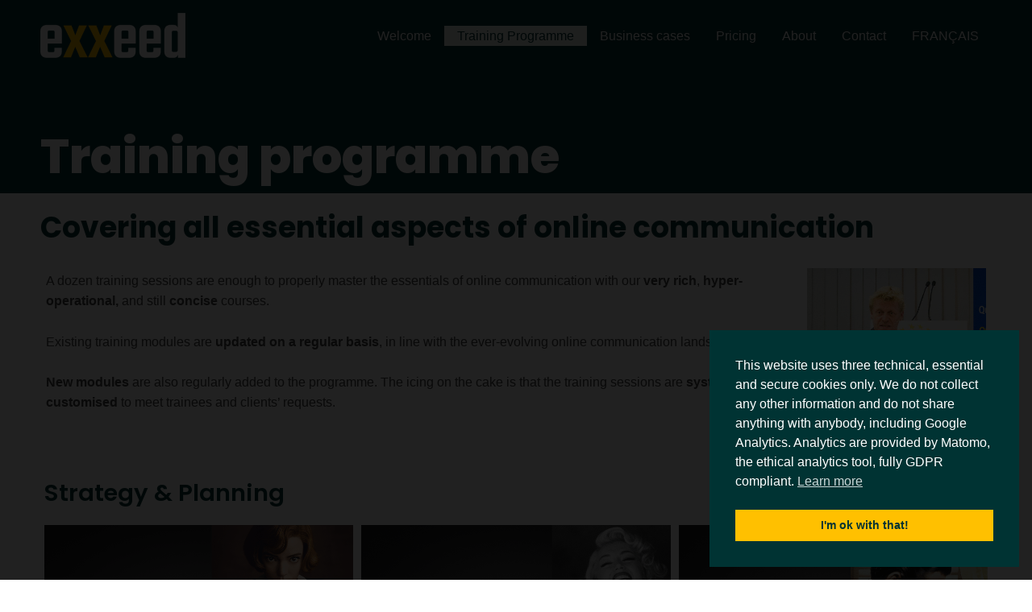

--- FILE ---
content_type: text/html; charset=UTF-8
request_url: https://www.exxeed.eu/en/training-programme/
body_size: 20789
content:
<!DOCTYPE html>
<html dir="ltr" lang="en-GB" prefix="og: https://ogp.me/ns#">
<head>
<meta charset="UTF-8">
<meta name="viewport" content="width=device-width, initial-scale=1">
	 <link rel="profile" href="https://gmpg.org/xfn/11"> 
	 <title>Training Programme - Exxeed Communication Training</title>
<link rel="preload" href="https://www.exxeed.eu/wp-content/astra-local-fonts/montserrat/JTUHjIg1_i6t8kCHKm4532VJOt5-QNFgpCuM73w5aXo.woff2" as="font" type="font/woff2" crossorigin><link rel="preload" href="https://www.exxeed.eu/wp-content/astra-local-fonts/poppins/pxiByp8kv8JHgFVrLDD4Z1xlFQ.woff2" as="font" type="font/woff2" crossorigin>
		<!-- All in One SEO 4.8.2 - aioseo.com -->
	<meta name="description" content="Training programme Covering all essential aspects of online communication A dozen training sessions are enough to properly master the essentials of online communication with our very rich, hyper-operational, and still concise courses.Existing training modules are updated on a regular basis, in line with the ever-evolving online communication landscape.New modules are also regularly added to the programme." />
	<meta name="robots" content="max-image-preview:large" />
	<link rel="canonical" href="https://www.exxeed.eu/en/training-programme/" />
	<meta name="generator" content="All in One SEO (AIOSEO) 4.8.2" />
		<meta property="og:locale" content="en_GB" />
		<meta property="og:site_name" content="Exxeed Communication Training -" />
		<meta property="og:type" content="article" />
		<meta property="og:title" content="Training Programme - Exxeed Communication Training" />
		<meta property="og:description" content="Training programme Covering all essential aspects of online communication A dozen training sessions are enough to properly master the essentials of online communication with our very rich, hyper-operational, and still concise courses.Existing training modules are updated on a regular basis, in line with the ever-evolving online communication landscape.New modules are also regularly added to the programme." />
		<meta property="og:url" content="https://www.exxeed.eu/en/training-programme/" />
		<meta property="og:image" content="https://www.exxeed.eu/wp-content/uploads/logo-exxeed@2x.png" />
		<meta property="og:image:secure_url" content="https://www.exxeed.eu/wp-content/uploads/logo-exxeed@2x.png" />
		<meta property="article:published_time" content="2022-01-24T10:09:22+00:00" />
		<meta property="article:modified_time" content="2022-12-11T17:23:56+00:00" />
		<meta name="twitter:card" content="summary_large_image" />
		<meta name="twitter:title" content="Training Programme - Exxeed Communication Training" />
		<meta name="twitter:description" content="Training programme Covering all essential aspects of online communication A dozen training sessions are enough to properly master the essentials of online communication with our very rich, hyper-operational, and still concise courses.Existing training modules are updated on a regular basis, in line with the ever-evolving online communication landscape.New modules are also regularly added to the programme." />
		<meta name="twitter:image" content="https://www.exxeed.eu/wp-content/uploads/logo-exxeed@2x.png" />
		<script type="application/ld+json" class="aioseo-schema">
			{"@context":"https:\/\/schema.org","@graph":[{"@type":"BreadcrumbList","@id":"https:\/\/www.exxeed.eu\/en\/training-programme\/#breadcrumblist","itemListElement":[{"@type":"ListItem","@id":"https:\/\/www.exxeed.eu\/#listItem","position":1,"name":"Home","item":"https:\/\/www.exxeed.eu\/","nextItem":{"@type":"ListItem","@id":"https:\/\/www.exxeed.eu\/en\/training-programme\/#listItem","name":"Training Programme"}},{"@type":"ListItem","@id":"https:\/\/www.exxeed.eu\/en\/training-programme\/#listItem","position":2,"name":"Training Programme","previousItem":{"@type":"ListItem","@id":"https:\/\/www.exxeed.eu\/#listItem","name":"Home"}}]},{"@type":"Organization","@id":"https:\/\/www.exxeed.eu\/#organization","name":"Exxeed Communication Training","url":"https:\/\/www.exxeed.eu\/","logo":{"@type":"ImageObject","url":"https:\/\/www.exxeed.eu\/wp-content\/uploads\/logo-exxeed@2x.png","@id":"https:\/\/www.exxeed.eu\/en\/training-programme\/#organizationLogo","width":720,"height":222,"caption":"Logo Exxeed"},"image":{"@id":"https:\/\/www.exxeed.eu\/en\/training-programme\/#organizationLogo"}},{"@type":"WebPage","@id":"https:\/\/www.exxeed.eu\/en\/training-programme\/#webpage","url":"https:\/\/www.exxeed.eu\/en\/training-programme\/","name":"Training Programme - Exxeed Communication Training","description":"Training programme Covering all essential aspects of online communication A dozen training sessions are enough to properly master the essentials of online communication with our very rich, hyper-operational, and still concise courses.Existing training modules are updated on a regular basis, in line with the ever-evolving online communication landscape.New modules are also regularly added to the programme.","inLanguage":"en-GB","isPartOf":{"@id":"https:\/\/www.exxeed.eu\/#website"},"breadcrumb":{"@id":"https:\/\/www.exxeed.eu\/en\/training-programme\/#breadcrumblist"},"datePublished":"2022-01-24T12:09:22+02:00","dateModified":"2022-12-11T19:23:56+02:00"},{"@type":"WebSite","@id":"https:\/\/www.exxeed.eu\/#website","url":"https:\/\/www.exxeed.eu\/","name":"Exxeed Communication Training","inLanguage":"en-GB","publisher":{"@id":"https:\/\/www.exxeed.eu\/#organization"}}]}
		</script>
		<!-- All in One SEO -->

<link rel="alternate" href="https://www.exxeed.eu/en/training-programme/" hreflang="en" />
<link rel="alternate" href="https://www.exxeed.eu/fr/programme-de-formation/" hreflang="fr" />

<!-- The SEO Framework by Sybre Waaijer -->
<meta name="robots" content="max-snippet:-1,max-image-preview:standard,max-video-preview:-1" />
<meta name="description" content="A dozen training sessions are enough to properly master the essentials of online communication with very rich, hyper&#x2d;operational and still concise courses." />
<meta property="og:image" content="https://www.exxeed.eu/wp-content/uploads/exxeed-linkedin-picture-philippe-felix.jpg" />
<meta property="og:image" content="https://www.exxeed.eu/wp-content/uploads/Diapositive2-1.png" />
<meta property="og:image" content="https://www.exxeed.eu/wp-content/uploads/Diapositive3-1.png" />
<meta property="og:image" content="https://www.exxeed.eu/wp-content/uploads/Diapositive4-1.png" />
<meta property="og:image" content="https://www.exxeed.eu/wp-content/uploads/Diapositive5-1.png" />
<meta property="og:locale" content="en_GB" />
<meta property="og:type" content="website" />
<meta property="og:title" content="Training Programme &#x2d; Exxeed Communication Training" />
<meta property="og:description" content="A dozen training sessions are enough to properly master the essentials of online communication with very rich, hyper&#x2d;operational and still concise courses." />
<meta property="og:url" content="https://www.exxeed.eu/en/training-programme/" />
<meta property="og:site_name" content="Exxeed Communication Training" />
<meta name="twitter:card" content="summary_large_image" />
<meta name="twitter:title" content="Training Programme &#x2d; Exxeed Communication Training" />
<meta name="twitter:description" content="A dozen training sessions are enough to properly master the essentials of online communication with very rich, hyper&#x2d;operational and still concise courses." />
<meta name="twitter:image" content="https://www.exxeed.eu/wp-content/uploads/exxeed-linkedin-picture-philippe-felix.jpg" />
<link rel="canonical" href="https://www.exxeed.eu/en/training-programme/" />
<script type="application/ld+json">{"@context":"https://schema.org","@type":"BreadcrumbList","itemListElement":[{"@type":"ListItem","position":1,"item":{"@id":"https://www.exxeed.eu/en/welcome/","name":"Exxeed Communication Training for professionals"}},{"@type":"ListItem","position":2,"item":{"@id":"https://www.exxeed.eu/en/training-programme/","name":"Training Programme"}}]}</script>
<!-- / The SEO Framework by Sybre Waaijer | 4.59ms meta | 0.14ms boot -->

<link rel="alternate" type="application/rss+xml" title="Exxeed Communication Training &raquo; Feed" href="https://www.exxeed.eu/en/feed/" />
<link rel="alternate" type="application/rss+xml" title="Exxeed Communication Training &raquo; Comments Feed" href="https://www.exxeed.eu/en/comments/feed/" />
<link rel="alternate" title="oEmbed (JSON)" type="application/json+oembed" href="https://www.exxeed.eu/wp-json/oembed/1.0/embed?url=https%3A%2F%2Fwww.exxeed.eu%2Fen%2Ftraining-programme%2F" />
<link rel="alternate" title="oEmbed (XML)" type="text/xml+oembed" href="https://www.exxeed.eu/wp-json/oembed/1.0/embed?url=https%3A%2F%2Fwww.exxeed.eu%2Fen%2Ftraining-programme%2F&#038;format=xml" />
<style id='wp-img-auto-sizes-contain-inline-css'>
img:is([sizes=auto i],[sizes^="auto," i]){contain-intrinsic-size:3000px 1500px}
/*# sourceURL=wp-img-auto-sizes-contain-inline-css */
</style>
<link rel='stylesheet' id='wpo_min-header-0-css' href='https://www.exxeed.eu/wp-content/cache/wpo-minify/1747117090/assets/wpo-minify-header-10e6a645.min.css' media='all' />
<link rel="preconnect" href="https://fonts.gstatic.com/" crossorigin><script src="https://www.exxeed.eu/wp-content/cache/wpo-minify/1747117090/assets/wpo-minify-header-f5440c18.min.js" id="wpo_min-header-0-js"></script>
<script src="https://www.exxeed.eu/wp-content/cache/wpo-minify/1747117090/assets/wpo-minify-header-f2cb1428.min.js" id="wpo_min-header-2-js"></script>
<link rel="https://api.w.org/" href="https://www.exxeed.eu/wp-json/" /><link rel="alternate" title="JSON" type="application/json" href="https://www.exxeed.eu/wp-json/wp/v2/pages/2072" /><link rel="EditURI" type="application/rsd+xml" title="RSD" href="https://www.exxeed.eu/xmlrpc.php?rsd" />
<meta name="generator" content="Elementor 3.17.2; features: e_dom_optimization, e_optimized_assets_loading, e_optimized_css_loading, additional_custom_breakpoints; settings: css_print_method-external, google_font-enabled, font_display-auto">
<link rel="icon" href="https://www.exxeed.eu/wp-content/uploads/cropped-favicon-exxeed-150x150.png" sizes="32x32" />
<link rel="icon" href="https://www.exxeed.eu/wp-content/uploads/cropped-favicon-exxeed-300x300.png" sizes="192x192" />
<link rel="apple-touch-icon" href="https://www.exxeed.eu/wp-content/uploads/cropped-favicon-exxeed-300x300.png" />
<meta name="msapplication-TileImage" content="https://www.exxeed.eu/wp-content/uploads/cropped-favicon-exxeed-300x300.png" />
<style id='wp-block-image-inline-css'>
.wp-block-image>a,.wp-block-image>figure>a{display:inline-block}.wp-block-image img{box-sizing:border-box;height:auto;max-width:100%;vertical-align:bottom}@media not (prefers-reduced-motion){.wp-block-image img.hide{visibility:hidden}.wp-block-image img.show{animation:show-content-image .4s}}.wp-block-image[style*=border-radius] img,.wp-block-image[style*=border-radius]>a{border-radius:inherit}.wp-block-image.has-custom-border img{box-sizing:border-box}.wp-block-image.aligncenter{text-align:center}.wp-block-image.alignfull>a,.wp-block-image.alignwide>a{width:100%}.wp-block-image.alignfull img,.wp-block-image.alignwide img{height:auto;width:100%}.wp-block-image .aligncenter,.wp-block-image .alignleft,.wp-block-image .alignright,.wp-block-image.aligncenter,.wp-block-image.alignleft,.wp-block-image.alignright{display:table}.wp-block-image .aligncenter>figcaption,.wp-block-image .alignleft>figcaption,.wp-block-image .alignright>figcaption,.wp-block-image.aligncenter>figcaption,.wp-block-image.alignleft>figcaption,.wp-block-image.alignright>figcaption{caption-side:bottom;display:table-caption}.wp-block-image .alignleft{float:left;margin:.5em 1em .5em 0}.wp-block-image .alignright{float:right;margin:.5em 0 .5em 1em}.wp-block-image .aligncenter{margin-left:auto;margin-right:auto}.wp-block-image :where(figcaption){margin-bottom:1em;margin-top:.5em}.wp-block-image.is-style-circle-mask img{border-radius:9999px}@supports ((-webkit-mask-image:none) or (mask-image:none)) or (-webkit-mask-image:none){.wp-block-image.is-style-circle-mask img{border-radius:0;-webkit-mask-image:url('data:image/svg+xml;utf8,<svg viewBox="0 0 100 100" xmlns="http://www.w3.org/2000/svg"><circle cx="50" cy="50" r="50"/></svg>');mask-image:url('data:image/svg+xml;utf8,<svg viewBox="0 0 100 100" xmlns="http://www.w3.org/2000/svg"><circle cx="50" cy="50" r="50"/></svg>');mask-mode:alpha;-webkit-mask-position:center;mask-position:center;-webkit-mask-repeat:no-repeat;mask-repeat:no-repeat;-webkit-mask-size:contain;mask-size:contain}}:root :where(.wp-block-image.is-style-rounded img,.wp-block-image .is-style-rounded img){border-radius:9999px}.wp-block-image figure{margin:0}.wp-lightbox-container{display:flex;flex-direction:column;position:relative}.wp-lightbox-container img{cursor:zoom-in}.wp-lightbox-container img:hover+button{opacity:1}.wp-lightbox-container button{align-items:center;backdrop-filter:blur(16px) saturate(180%);background-color:#5a5a5a40;border:none;border-radius:4px;cursor:zoom-in;display:flex;height:20px;justify-content:center;opacity:0;padding:0;position:absolute;right:16px;text-align:center;top:16px;width:20px;z-index:100}@media not (prefers-reduced-motion){.wp-lightbox-container button{transition:opacity .2s ease}}.wp-lightbox-container button:focus-visible{outline:3px auto #5a5a5a40;outline:3px auto -webkit-focus-ring-color;outline-offset:3px}.wp-lightbox-container button:hover{cursor:pointer;opacity:1}.wp-lightbox-container button:focus{opacity:1}.wp-lightbox-container button:focus,.wp-lightbox-container button:hover,.wp-lightbox-container button:not(:hover):not(:active):not(.has-background){background-color:#5a5a5a40;border:none}.wp-lightbox-overlay{box-sizing:border-box;cursor:zoom-out;height:100vh;left:0;overflow:hidden;position:fixed;top:0;visibility:hidden;width:100%;z-index:100000}.wp-lightbox-overlay .close-button{align-items:center;cursor:pointer;display:flex;justify-content:center;min-height:40px;min-width:40px;padding:0;position:absolute;right:calc(env(safe-area-inset-right) + 16px);top:calc(env(safe-area-inset-top) + 16px);z-index:5000000}.wp-lightbox-overlay .close-button:focus,.wp-lightbox-overlay .close-button:hover,.wp-lightbox-overlay .close-button:not(:hover):not(:active):not(.has-background){background:none;border:none}.wp-lightbox-overlay .lightbox-image-container{height:var(--wp--lightbox-container-height);left:50%;overflow:hidden;position:absolute;top:50%;transform:translate(-50%,-50%);transform-origin:top left;width:var(--wp--lightbox-container-width);z-index:9999999999}.wp-lightbox-overlay .wp-block-image{align-items:center;box-sizing:border-box;display:flex;height:100%;justify-content:center;margin:0;position:relative;transform-origin:0 0;width:100%;z-index:3000000}.wp-lightbox-overlay .wp-block-image img{height:var(--wp--lightbox-image-height);min-height:var(--wp--lightbox-image-height);min-width:var(--wp--lightbox-image-width);width:var(--wp--lightbox-image-width)}.wp-lightbox-overlay .wp-block-image figcaption{display:none}.wp-lightbox-overlay button{background:none;border:none}.wp-lightbox-overlay .scrim{background-color:#fff;height:100%;opacity:.9;position:absolute;width:100%;z-index:2000000}.wp-lightbox-overlay.active{visibility:visible}@media not (prefers-reduced-motion){.wp-lightbox-overlay.active{animation:turn-on-visibility .25s both}.wp-lightbox-overlay.active img{animation:turn-on-visibility .35s both}.wp-lightbox-overlay.show-closing-animation:not(.active){animation:turn-off-visibility .35s both}.wp-lightbox-overlay.show-closing-animation:not(.active) img{animation:turn-off-visibility .25s both}.wp-lightbox-overlay.zoom.active{animation:none;opacity:1;visibility:visible}.wp-lightbox-overlay.zoom.active .lightbox-image-container{animation:lightbox-zoom-in .4s}.wp-lightbox-overlay.zoom.active .lightbox-image-container img{animation:none}.wp-lightbox-overlay.zoom.active .scrim{animation:turn-on-visibility .4s forwards}.wp-lightbox-overlay.zoom.show-closing-animation:not(.active){animation:none}.wp-lightbox-overlay.zoom.show-closing-animation:not(.active) .lightbox-image-container{animation:lightbox-zoom-out .4s}.wp-lightbox-overlay.zoom.show-closing-animation:not(.active) .lightbox-image-container img{animation:none}.wp-lightbox-overlay.zoom.show-closing-animation:not(.active) .scrim{animation:turn-off-visibility .4s forwards}}@keyframes show-content-image{0%{visibility:hidden}99%{visibility:hidden}to{visibility:visible}}@keyframes turn-on-visibility{0%{opacity:0}to{opacity:1}}@keyframes turn-off-visibility{0%{opacity:1;visibility:visible}99%{opacity:0;visibility:visible}to{opacity:0;visibility:hidden}}@keyframes lightbox-zoom-in{0%{transform:translate(calc((-100vw + var(--wp--lightbox-scrollbar-width))/2 + var(--wp--lightbox-initial-left-position)),calc(-50vh + var(--wp--lightbox-initial-top-position))) scale(var(--wp--lightbox-scale))}to{transform:translate(-50%,-50%) scale(1)}}@keyframes lightbox-zoom-out{0%{transform:translate(-50%,-50%) scale(1);visibility:visible}99%{visibility:visible}to{transform:translate(calc((-100vw + var(--wp--lightbox-scrollbar-width))/2 + var(--wp--lightbox-initial-left-position)),calc(-50vh + var(--wp--lightbox-initial-top-position))) scale(var(--wp--lightbox-scale));visibility:hidden}}
/*# sourceURL=https://www.exxeed.eu/wp-includes/blocks/image/style.min.css */
</style>
<style id='global-styles-inline-css'>
:root{--wp--preset--aspect-ratio--square: 1;--wp--preset--aspect-ratio--4-3: 4/3;--wp--preset--aspect-ratio--3-4: 3/4;--wp--preset--aspect-ratio--3-2: 3/2;--wp--preset--aspect-ratio--2-3: 2/3;--wp--preset--aspect-ratio--16-9: 16/9;--wp--preset--aspect-ratio--9-16: 9/16;--wp--preset--color--black: #000000;--wp--preset--color--cyan-bluish-gray: #abb8c3;--wp--preset--color--white: #ffffff;--wp--preset--color--pale-pink: #f78da7;--wp--preset--color--vivid-red: #cf2e2e;--wp--preset--color--luminous-vivid-orange: #ff6900;--wp--preset--color--luminous-vivid-amber: #fcb900;--wp--preset--color--light-green-cyan: #7bdcb5;--wp--preset--color--vivid-green-cyan: #00d084;--wp--preset--color--pale-cyan-blue: #8ed1fc;--wp--preset--color--vivid-cyan-blue: #0693e3;--wp--preset--color--vivid-purple: #9b51e0;--wp--preset--color--ast-global-color-0: var(--ast-global-color-0);--wp--preset--color--ast-global-color-1: var(--ast-global-color-1);--wp--preset--color--ast-global-color-2: var(--ast-global-color-2);--wp--preset--color--ast-global-color-3: var(--ast-global-color-3);--wp--preset--color--ast-global-color-4: var(--ast-global-color-4);--wp--preset--color--ast-global-color-5: var(--ast-global-color-5);--wp--preset--color--ast-global-color-6: var(--ast-global-color-6);--wp--preset--color--ast-global-color-7: var(--ast-global-color-7);--wp--preset--color--ast-global-color-8: var(--ast-global-color-8);--wp--preset--gradient--vivid-cyan-blue-to-vivid-purple: linear-gradient(135deg,rgb(6,147,227) 0%,rgb(155,81,224) 100%);--wp--preset--gradient--light-green-cyan-to-vivid-green-cyan: linear-gradient(135deg,rgb(122,220,180) 0%,rgb(0,208,130) 100%);--wp--preset--gradient--luminous-vivid-amber-to-luminous-vivid-orange: linear-gradient(135deg,rgb(252,185,0) 0%,rgb(255,105,0) 100%);--wp--preset--gradient--luminous-vivid-orange-to-vivid-red: linear-gradient(135deg,rgb(255,105,0) 0%,rgb(207,46,46) 100%);--wp--preset--gradient--very-light-gray-to-cyan-bluish-gray: linear-gradient(135deg,rgb(238,238,238) 0%,rgb(169,184,195) 100%);--wp--preset--gradient--cool-to-warm-spectrum: linear-gradient(135deg,rgb(74,234,220) 0%,rgb(151,120,209) 20%,rgb(207,42,186) 40%,rgb(238,44,130) 60%,rgb(251,105,98) 80%,rgb(254,248,76) 100%);--wp--preset--gradient--blush-light-purple: linear-gradient(135deg,rgb(255,206,236) 0%,rgb(152,150,240) 100%);--wp--preset--gradient--blush-bordeaux: linear-gradient(135deg,rgb(254,205,165) 0%,rgb(254,45,45) 50%,rgb(107,0,62) 100%);--wp--preset--gradient--luminous-dusk: linear-gradient(135deg,rgb(255,203,112) 0%,rgb(199,81,192) 50%,rgb(65,88,208) 100%);--wp--preset--gradient--pale-ocean: linear-gradient(135deg,rgb(255,245,203) 0%,rgb(182,227,212) 50%,rgb(51,167,181) 100%);--wp--preset--gradient--electric-grass: linear-gradient(135deg,rgb(202,248,128) 0%,rgb(113,206,126) 100%);--wp--preset--gradient--midnight: linear-gradient(135deg,rgb(2,3,129) 0%,rgb(40,116,252) 100%);--wp--preset--font-size--small: 13px;--wp--preset--font-size--medium: 20px;--wp--preset--font-size--large: 36px;--wp--preset--font-size--x-large: 42px;--wp--preset--spacing--20: 0.44rem;--wp--preset--spacing--30: 0.67rem;--wp--preset--spacing--40: 1rem;--wp--preset--spacing--50: 1.5rem;--wp--preset--spacing--60: 2.25rem;--wp--preset--spacing--70: 3.38rem;--wp--preset--spacing--80: 5.06rem;--wp--preset--shadow--natural: 6px 6px 9px rgba(0, 0, 0, 0.2);--wp--preset--shadow--deep: 12px 12px 50px rgba(0, 0, 0, 0.4);--wp--preset--shadow--sharp: 6px 6px 0px rgba(0, 0, 0, 0.2);--wp--preset--shadow--outlined: 6px 6px 0px -3px rgb(255, 255, 255), 6px 6px rgb(0, 0, 0);--wp--preset--shadow--crisp: 6px 6px 0px rgb(0, 0, 0);}:root { --wp--style--global--content-size: var(--wp--custom--ast-content-width-size);--wp--style--global--wide-size: var(--wp--custom--ast-wide-width-size); }:where(body) { margin: 0; }.wp-site-blocks > .alignleft { float: left; margin-right: 2em; }.wp-site-blocks > .alignright { float: right; margin-left: 2em; }.wp-site-blocks > .aligncenter { justify-content: center; margin-left: auto; margin-right: auto; }:where(.wp-site-blocks) > * { margin-block-start: 24px; margin-block-end: 0; }:where(.wp-site-blocks) > :first-child { margin-block-start: 0; }:where(.wp-site-blocks) > :last-child { margin-block-end: 0; }:root { --wp--style--block-gap: 24px; }:root :where(.is-layout-flow) > :first-child{margin-block-start: 0;}:root :where(.is-layout-flow) > :last-child{margin-block-end: 0;}:root :where(.is-layout-flow) > *{margin-block-start: 24px;margin-block-end: 0;}:root :where(.is-layout-constrained) > :first-child{margin-block-start: 0;}:root :where(.is-layout-constrained) > :last-child{margin-block-end: 0;}:root :where(.is-layout-constrained) > *{margin-block-start: 24px;margin-block-end: 0;}:root :where(.is-layout-flex){gap: 24px;}:root :where(.is-layout-grid){gap: 24px;}.is-layout-flow > .alignleft{float: left;margin-inline-start: 0;margin-inline-end: 2em;}.is-layout-flow > .alignright{float: right;margin-inline-start: 2em;margin-inline-end: 0;}.is-layout-flow > .aligncenter{margin-left: auto !important;margin-right: auto !important;}.is-layout-constrained > .alignleft{float: left;margin-inline-start: 0;margin-inline-end: 2em;}.is-layout-constrained > .alignright{float: right;margin-inline-start: 2em;margin-inline-end: 0;}.is-layout-constrained > .aligncenter{margin-left: auto !important;margin-right: auto !important;}.is-layout-constrained > :where(:not(.alignleft):not(.alignright):not(.alignfull)){max-width: var(--wp--style--global--content-size);margin-left: auto !important;margin-right: auto !important;}.is-layout-constrained > .alignwide{max-width: var(--wp--style--global--wide-size);}body .is-layout-flex{display: flex;}.is-layout-flex{flex-wrap: wrap;align-items: center;}.is-layout-flex > :is(*, div){margin: 0;}body .is-layout-grid{display: grid;}.is-layout-grid > :is(*, div){margin: 0;}body{padding-top: 0px;padding-right: 0px;padding-bottom: 0px;padding-left: 0px;}a:where(:not(.wp-element-button)){text-decoration: none;}:root :where(.wp-element-button, .wp-block-button__link){background-color: #32373c;border-width: 0;color: #fff;font-family: inherit;font-size: inherit;font-style: inherit;font-weight: inherit;letter-spacing: inherit;line-height: inherit;padding-top: calc(0.667em + 2px);padding-right: calc(1.333em + 2px);padding-bottom: calc(0.667em + 2px);padding-left: calc(1.333em + 2px);text-decoration: none;text-transform: inherit;}.has-black-color{color: var(--wp--preset--color--black) !important;}.has-cyan-bluish-gray-color{color: var(--wp--preset--color--cyan-bluish-gray) !important;}.has-white-color{color: var(--wp--preset--color--white) !important;}.has-pale-pink-color{color: var(--wp--preset--color--pale-pink) !important;}.has-vivid-red-color{color: var(--wp--preset--color--vivid-red) !important;}.has-luminous-vivid-orange-color{color: var(--wp--preset--color--luminous-vivid-orange) !important;}.has-luminous-vivid-amber-color{color: var(--wp--preset--color--luminous-vivid-amber) !important;}.has-light-green-cyan-color{color: var(--wp--preset--color--light-green-cyan) !important;}.has-vivid-green-cyan-color{color: var(--wp--preset--color--vivid-green-cyan) !important;}.has-pale-cyan-blue-color{color: var(--wp--preset--color--pale-cyan-blue) !important;}.has-vivid-cyan-blue-color{color: var(--wp--preset--color--vivid-cyan-blue) !important;}.has-vivid-purple-color{color: var(--wp--preset--color--vivid-purple) !important;}.has-ast-global-color-0-color{color: var(--wp--preset--color--ast-global-color-0) !important;}.has-ast-global-color-1-color{color: var(--wp--preset--color--ast-global-color-1) !important;}.has-ast-global-color-2-color{color: var(--wp--preset--color--ast-global-color-2) !important;}.has-ast-global-color-3-color{color: var(--wp--preset--color--ast-global-color-3) !important;}.has-ast-global-color-4-color{color: var(--wp--preset--color--ast-global-color-4) !important;}.has-ast-global-color-5-color{color: var(--wp--preset--color--ast-global-color-5) !important;}.has-ast-global-color-6-color{color: var(--wp--preset--color--ast-global-color-6) !important;}.has-ast-global-color-7-color{color: var(--wp--preset--color--ast-global-color-7) !important;}.has-ast-global-color-8-color{color: var(--wp--preset--color--ast-global-color-8) !important;}.has-black-background-color{background-color: var(--wp--preset--color--black) !important;}.has-cyan-bluish-gray-background-color{background-color: var(--wp--preset--color--cyan-bluish-gray) !important;}.has-white-background-color{background-color: var(--wp--preset--color--white) !important;}.has-pale-pink-background-color{background-color: var(--wp--preset--color--pale-pink) !important;}.has-vivid-red-background-color{background-color: var(--wp--preset--color--vivid-red) !important;}.has-luminous-vivid-orange-background-color{background-color: var(--wp--preset--color--luminous-vivid-orange) !important;}.has-luminous-vivid-amber-background-color{background-color: var(--wp--preset--color--luminous-vivid-amber) !important;}.has-light-green-cyan-background-color{background-color: var(--wp--preset--color--light-green-cyan) !important;}.has-vivid-green-cyan-background-color{background-color: var(--wp--preset--color--vivid-green-cyan) !important;}.has-pale-cyan-blue-background-color{background-color: var(--wp--preset--color--pale-cyan-blue) !important;}.has-vivid-cyan-blue-background-color{background-color: var(--wp--preset--color--vivid-cyan-blue) !important;}.has-vivid-purple-background-color{background-color: var(--wp--preset--color--vivid-purple) !important;}.has-ast-global-color-0-background-color{background-color: var(--wp--preset--color--ast-global-color-0) !important;}.has-ast-global-color-1-background-color{background-color: var(--wp--preset--color--ast-global-color-1) !important;}.has-ast-global-color-2-background-color{background-color: var(--wp--preset--color--ast-global-color-2) !important;}.has-ast-global-color-3-background-color{background-color: var(--wp--preset--color--ast-global-color-3) !important;}.has-ast-global-color-4-background-color{background-color: var(--wp--preset--color--ast-global-color-4) !important;}.has-ast-global-color-5-background-color{background-color: var(--wp--preset--color--ast-global-color-5) !important;}.has-ast-global-color-6-background-color{background-color: var(--wp--preset--color--ast-global-color-6) !important;}.has-ast-global-color-7-background-color{background-color: var(--wp--preset--color--ast-global-color-7) !important;}.has-ast-global-color-8-background-color{background-color: var(--wp--preset--color--ast-global-color-8) !important;}.has-black-border-color{border-color: var(--wp--preset--color--black) !important;}.has-cyan-bluish-gray-border-color{border-color: var(--wp--preset--color--cyan-bluish-gray) !important;}.has-white-border-color{border-color: var(--wp--preset--color--white) !important;}.has-pale-pink-border-color{border-color: var(--wp--preset--color--pale-pink) !important;}.has-vivid-red-border-color{border-color: var(--wp--preset--color--vivid-red) !important;}.has-luminous-vivid-orange-border-color{border-color: var(--wp--preset--color--luminous-vivid-orange) !important;}.has-luminous-vivid-amber-border-color{border-color: var(--wp--preset--color--luminous-vivid-amber) !important;}.has-light-green-cyan-border-color{border-color: var(--wp--preset--color--light-green-cyan) !important;}.has-vivid-green-cyan-border-color{border-color: var(--wp--preset--color--vivid-green-cyan) !important;}.has-pale-cyan-blue-border-color{border-color: var(--wp--preset--color--pale-cyan-blue) !important;}.has-vivid-cyan-blue-border-color{border-color: var(--wp--preset--color--vivid-cyan-blue) !important;}.has-vivid-purple-border-color{border-color: var(--wp--preset--color--vivid-purple) !important;}.has-ast-global-color-0-border-color{border-color: var(--wp--preset--color--ast-global-color-0) !important;}.has-ast-global-color-1-border-color{border-color: var(--wp--preset--color--ast-global-color-1) !important;}.has-ast-global-color-2-border-color{border-color: var(--wp--preset--color--ast-global-color-2) !important;}.has-ast-global-color-3-border-color{border-color: var(--wp--preset--color--ast-global-color-3) !important;}.has-ast-global-color-4-border-color{border-color: var(--wp--preset--color--ast-global-color-4) !important;}.has-ast-global-color-5-border-color{border-color: var(--wp--preset--color--ast-global-color-5) !important;}.has-ast-global-color-6-border-color{border-color: var(--wp--preset--color--ast-global-color-6) !important;}.has-ast-global-color-7-border-color{border-color: var(--wp--preset--color--ast-global-color-7) !important;}.has-ast-global-color-8-border-color{border-color: var(--wp--preset--color--ast-global-color-8) !important;}.has-vivid-cyan-blue-to-vivid-purple-gradient-background{background: var(--wp--preset--gradient--vivid-cyan-blue-to-vivid-purple) !important;}.has-light-green-cyan-to-vivid-green-cyan-gradient-background{background: var(--wp--preset--gradient--light-green-cyan-to-vivid-green-cyan) !important;}.has-luminous-vivid-amber-to-luminous-vivid-orange-gradient-background{background: var(--wp--preset--gradient--luminous-vivid-amber-to-luminous-vivid-orange) !important;}.has-luminous-vivid-orange-to-vivid-red-gradient-background{background: var(--wp--preset--gradient--luminous-vivid-orange-to-vivid-red) !important;}.has-very-light-gray-to-cyan-bluish-gray-gradient-background{background: var(--wp--preset--gradient--very-light-gray-to-cyan-bluish-gray) !important;}.has-cool-to-warm-spectrum-gradient-background{background: var(--wp--preset--gradient--cool-to-warm-spectrum) !important;}.has-blush-light-purple-gradient-background{background: var(--wp--preset--gradient--blush-light-purple) !important;}.has-blush-bordeaux-gradient-background{background: var(--wp--preset--gradient--blush-bordeaux) !important;}.has-luminous-dusk-gradient-background{background: var(--wp--preset--gradient--luminous-dusk) !important;}.has-pale-ocean-gradient-background{background: var(--wp--preset--gradient--pale-ocean) !important;}.has-electric-grass-gradient-background{background: var(--wp--preset--gradient--electric-grass) !important;}.has-midnight-gradient-background{background: var(--wp--preset--gradient--midnight) !important;}.has-small-font-size{font-size: var(--wp--preset--font-size--small) !important;}.has-medium-font-size{font-size: var(--wp--preset--font-size--medium) !important;}.has-large-font-size{font-size: var(--wp--preset--font-size--large) !important;}.has-x-large-font-size{font-size: var(--wp--preset--font-size--x-large) !important;}
/*# sourceURL=global-styles-inline-css */
</style>
</head>

<body itemtype='https://schema.org/WebPage' itemscope='itemscope' class="wp-singular page-template-default page page-id-2072 wp-custom-logo wp-theme-astra wp-child-theme-astra-child ast-desktop ast-page-builder-template ast-no-sidebar astra-4.4.0 ast-single-post ast-inherit-site-logo-transparent ast-hfb-header elementor-default elementor-kit-376 elementor-page elementor-page-2072 astra-addon-3.9.2">

<a
	class="skip-link screen-reader-text"
	href="#content"
	role="link"
	title="Skip to content">
		Skip to content</a>

<div
class="hfeed site" id="page">
			<header
		class="site-header header-main-layout-1 ast-primary-menu-enabled ast-hide-custom-menu-mobile ast-builder-menu-toggle-icon ast-mobile-header-inline" id="masthead" itemtype="https://schema.org/WPHeader" itemscope="itemscope" itemid="#masthead"		>
			<div id="ast-desktop-header" data-toggle-type="dropdown">
		<div class="ast-main-header-wrap main-header-bar-wrap ">
		<div class="ast-primary-header-bar ast-primary-header main-header-bar site-header-focus-item" data-section="section-primary-header-builder">
						<div class="site-primary-header-wrap ast-builder-grid-row-container site-header-focus-item ast-container" data-section="section-primary-header-builder">
				<div class="ast-builder-grid-row ast-builder-grid-row-has-sides ast-builder-grid-row-no-center">
											<div class="site-header-primary-section-left site-header-section ast-flex site-header-section-left">
									<div class="ast-builder-layout-element ast-flex site-header-focus-item" data-section="title_tagline">
											<div
				class="site-branding ast-site-identity" itemtype="https://schema.org/Organization" itemscope="itemscope"				>
					<span class="site-logo-img"><a href="https://www.exxeed.eu/en/welcome/" class="custom-logo-link" rel="home"><img width="180" height="56" src="https://www.exxeed.eu/wp-content/uploads/logo-exxeed@2x-180x56.png" class="custom-logo" alt="Logo Exxeed" decoding="async" srcset="https://www.exxeed.eu/wp-content/uploads/logo-exxeed@2x-180x56.png 180w, https://www.exxeed.eu/wp-content/uploads/logo-exxeed@2x-300x93.png 300w, https://www.exxeed.eu/wp-content/uploads/logo-exxeed@2x.png 720w, https://www.exxeed.eu/wp-content/uploads/logo-exxeed@2x-300x93@2x.png 600w" sizes="(max-width: 180px) 100vw, 180px" /></a></span>				</div>
			<!-- .site-branding -->
					</div>
								</div>
																									<div class="site-header-primary-section-right site-header-section ast-flex ast-grid-right-section">
										<div class="ast-builder-menu-1 ast-builder-menu ast-flex ast-builder-menu-1-focus-item ast-builder-layout-element site-header-focus-item" data-section="section-hb-menu-1">
			<div class="ast-main-header-bar-alignment"><div class="main-header-bar-navigation"><nav class="site-navigation ast-flex-grow-1 navigation-accessibility site-header-focus-item" id="primary-site-navigation-desktop" aria-label="Site Navigation" itemtype="https://schema.org/SiteNavigationElement" itemscope="itemscope"><div class="main-navigation ast-inline-flex"><ul id="ast-hf-menu-1" class="main-header-menu ast-menu-shadow ast-nav-menu ast-flex  submenu-with-border ast-menu-hover-style-underline  stack-on-mobile"><li id="menu-item-3869" class="menu-item menu-item-type-post_type menu-item-object-page menu-item-home menu-item-3869"><a href="https://www.exxeed.eu/en/welcome/" class="menu-link">Welcome</a></li>
<li id="menu-item-4540" class="menu-item menu-item-type-post_type menu-item-object-page current-menu-item page_item page-item-2072 current_page_item menu-item-4540"><a href="https://www.exxeed.eu/en/training-programme/" aria-current="page" class="menu-link">Training Programme</a></li>
<li id="menu-item-4781" class="menu-item menu-item-type-post_type menu-item-object-page menu-item-4781"><a href="https://www.exxeed.eu/en/business-cases-en/" class="menu-link">Business cases</a></li>
<li id="menu-item-4545" class="menu-item menu-item-type-post_type menu-item-object-page menu-item-4545"><a href="https://www.exxeed.eu/en/pricing/" class="menu-link">Pricing</a></li>
<li id="menu-item-4544" class="menu-item menu-item-type-post_type menu-item-object-page menu-item-4544"><a href="https://www.exxeed.eu/en/about-exxeed/" class="menu-link">About</a></li>
<li id="menu-item-4547" class="menu-item menu-item-type-post_type menu-item-object-page menu-item-4547"><a href="https://www.exxeed.eu/en/contact-en/" class="menu-link">Contact</a></li>
<li id="menu-item-4548-fr" class="lang-item lang-item-18 lang-item-fr lang-item-first menu-item menu-item-type-custom menu-item-object-custom menu-item-4548-fr"><a href="https://www.exxeed.eu/fr/programme-de-formation/" hreflang="fr-FR" lang="fr-FR" class="menu-link">FRANÇAIS</a></li>
</ul></div></nav></div></div>		</div>
									</div>
												</div>
					</div>
								</div>
			</div>
		<div class="ast-desktop-header-content content-align-flex-start ">
				<div class="ast-builder-menu-mobile ast-builder-menu ast-builder-menu-mobile-focus-item ast-builder-layout-element site-header-focus-item" data-section="section-header-mobile-menu">
			<div class="ast-main-header-bar-alignment"><div class="main-header-bar-navigation"><nav class="site-navigation ast-flex-grow-1 navigation-accessibility site-header-focus-item" id="ast-desktop-site-navigation" aria-label="Site Navigation" itemtype="https://schema.org/SiteNavigationElement" itemscope="itemscope"><div class="main-navigation"><ul id="ast-desktop-toggle-menu" class="main-header-menu ast-nav-menu ast-flex  submenu-with-border astra-menu-animation-fade  stack-on-mobile"><li class="menu-item menu-item-type-post_type menu-item-object-page menu-item-home menu-item-3869"><a href="https://www.exxeed.eu/en/welcome/" class="menu-link">Welcome</a></li>
<li class="menu-item menu-item-type-post_type menu-item-object-page current-menu-item page_item page-item-2072 current_page_item menu-item-4540"><a href="https://www.exxeed.eu/en/training-programme/" aria-current="page" class="menu-link">Training Programme</a></li>
<li class="menu-item menu-item-type-post_type menu-item-object-page menu-item-4781"><a href="https://www.exxeed.eu/en/business-cases-en/" class="menu-link">Business cases</a></li>
<li class="menu-item menu-item-type-post_type menu-item-object-page menu-item-4545"><a href="https://www.exxeed.eu/en/pricing/" class="menu-link">Pricing</a></li>
<li class="menu-item menu-item-type-post_type menu-item-object-page menu-item-4544"><a href="https://www.exxeed.eu/en/about-exxeed/" class="menu-link">About</a></li>
<li class="menu-item menu-item-type-post_type menu-item-object-page menu-item-4547"><a href="https://www.exxeed.eu/en/contact-en/" class="menu-link">Contact</a></li>
<li class="lang-item lang-item-18 lang-item-fr lang-item-first menu-item menu-item-type-custom menu-item-object-custom menu-item-4548-fr"><a href="https://www.exxeed.eu/fr/programme-de-formation/" hreflang="fr-FR" lang="fr-FR" class="menu-link">FRANÇAIS</a></li>
</ul></div></nav></div></div>		</div>
			</div>
</div> <!-- Main Header Bar Wrap -->
<div id="ast-mobile-header" class="ast-mobile-header-wrap " data-type="dropdown">
		<div class="ast-main-header-wrap main-header-bar-wrap" >
		<div class="ast-primary-header-bar ast-primary-header main-header-bar site-primary-header-wrap site-header-focus-item ast-builder-grid-row-layout-default ast-builder-grid-row-tablet-layout-default ast-builder-grid-row-mobile-layout-default" data-section="section-primary-header-builder">
									<div class="ast-builder-grid-row ast-builder-grid-row-has-sides ast-builder-grid-row-no-center">
													<div class="site-header-primary-section-left site-header-section ast-flex site-header-section-left">
										<div class="ast-builder-layout-element ast-flex site-header-focus-item" data-section="title_tagline">
											<div
				class="site-branding ast-site-identity" itemtype="https://schema.org/Organization" itemscope="itemscope"				>
					<span class="site-logo-img"><a href="https://www.exxeed.eu/en/welcome/" class="custom-logo-link" rel="home"><img width="180" height="56" src="https://www.exxeed.eu/wp-content/uploads/logo-exxeed@2x-180x56.png" class="custom-logo" alt="Logo Exxeed" decoding="async" srcset="https://www.exxeed.eu/wp-content/uploads/logo-exxeed@2x-180x56.png 180w, https://www.exxeed.eu/wp-content/uploads/logo-exxeed@2x-300x93.png 300w, https://www.exxeed.eu/wp-content/uploads/logo-exxeed@2x.png 720w, https://www.exxeed.eu/wp-content/uploads/logo-exxeed@2x-300x93@2x.png 600w" sizes="(max-width: 180px) 100vw, 180px" /></a></span>				</div>
			<!-- .site-branding -->
					</div>
									</div>
																									<div class="site-header-primary-section-right site-header-section ast-flex ast-grid-right-section">
										<div class="ast-builder-layout-element ast-flex site-header-focus-item" data-section="section-header-mobile-trigger">
						<div class="ast-button-wrap">
				<button type="button" class="menu-toggle main-header-menu-toggle ast-mobile-menu-trigger-minimal"   aria-expanded="false">
					<span class="screen-reader-text">Main Menu</span>
					<span class="mobile-menu-toggle-icon">
						<span class="ahfb-svg-iconset ast-inline-flex svg-baseline"><svg class='ast-mobile-svg ast-menu2-svg' fill='currentColor' version='1.1' xmlns='http://www.w3.org/2000/svg' width='24' height='28' viewBox='0 0 24 28'><path d='M24 21v2c0 0.547-0.453 1-1 1h-22c-0.547 0-1-0.453-1-1v-2c0-0.547 0.453-1 1-1h22c0.547 0 1 0.453 1 1zM24 13v2c0 0.547-0.453 1-1 1h-22c-0.547 0-1-0.453-1-1v-2c0-0.547 0.453-1 1-1h22c0.547 0 1 0.453 1 1zM24 5v2c0 0.547-0.453 1-1 1h-22c-0.547 0-1-0.453-1-1v-2c0-0.547 0.453-1 1-1h22c0.547 0 1 0.453 1 1z'></path></svg></span><span class="ahfb-svg-iconset ast-inline-flex svg-baseline"><svg class='ast-mobile-svg ast-close-svg' fill='currentColor' version='1.1' xmlns='http://www.w3.org/2000/svg' width='24' height='24' viewBox='0 0 24 24'><path d='M5.293 6.707l5.293 5.293-5.293 5.293c-0.391 0.391-0.391 1.024 0 1.414s1.024 0.391 1.414 0l5.293-5.293 5.293 5.293c0.391 0.391 1.024 0.391 1.414 0s0.391-1.024 0-1.414l-5.293-5.293 5.293-5.293c0.391-0.391 0.391-1.024 0-1.414s-1.024-0.391-1.414 0l-5.293 5.293-5.293-5.293c-0.391-0.391-1.024-0.391-1.414 0s-0.391 1.024 0 1.414z'></path></svg></span>					</span>
									</button>
			</div>
					</div>
									</div>
											</div>
						</div>
	</div>
		<div class="ast-mobile-header-content content-align-flex-start ">
				<div class="ast-builder-menu-mobile ast-builder-menu ast-builder-menu-mobile-focus-item ast-builder-layout-element site-header-focus-item" data-section="section-header-mobile-menu">
			<div class="ast-main-header-bar-alignment"><div class="main-header-bar-navigation"><nav class="site-navigation ast-flex-grow-1 navigation-accessibility site-header-focus-item" id="ast-mobile-site-navigation" aria-label="Site Navigation" itemtype="https://schema.org/SiteNavigationElement" itemscope="itemscope"><div class="main-navigation"><ul id="ast-hf-mobile-menu" class="main-header-menu ast-nav-menu ast-flex  submenu-with-border astra-menu-animation-fade  stack-on-mobile"><li class="menu-item menu-item-type-post_type menu-item-object-page menu-item-home menu-item-3869"><a href="https://www.exxeed.eu/en/welcome/" class="menu-link">Welcome</a></li>
<li class="menu-item menu-item-type-post_type menu-item-object-page current-menu-item page_item page-item-2072 current_page_item menu-item-4540"><a href="https://www.exxeed.eu/en/training-programme/" aria-current="page" class="menu-link">Training Programme</a></li>
<li class="menu-item menu-item-type-post_type menu-item-object-page menu-item-4781"><a href="https://www.exxeed.eu/en/business-cases-en/" class="menu-link">Business cases</a></li>
<li class="menu-item menu-item-type-post_type menu-item-object-page menu-item-4545"><a href="https://www.exxeed.eu/en/pricing/" class="menu-link">Pricing</a></li>
<li class="menu-item menu-item-type-post_type menu-item-object-page menu-item-4544"><a href="https://www.exxeed.eu/en/about-exxeed/" class="menu-link">About</a></li>
<li class="menu-item menu-item-type-post_type menu-item-object-page menu-item-4547"><a href="https://www.exxeed.eu/en/contact-en/" class="menu-link">Contact</a></li>
<li class="lang-item lang-item-18 lang-item-fr lang-item-first menu-item menu-item-type-custom menu-item-object-custom menu-item-4548-fr"><a href="https://www.exxeed.eu/fr/programme-de-formation/" hreflang="fr-FR" lang="fr-FR" class="menu-link">FRANÇAIS</a></li>
</ul></div></nav></div></div>		</div>
			</div>
</div>
		</header><!-- #masthead -->
			<div id="content" class="site-content">
		<div class="ast-container">
		

	<div id="primary" class="content-area primary">

		
					<main id="main" class="site-main">
				<article
class="post-2072 page type-page status-publish ast-article-single" id="post-2072" itemtype="https://schema.org/CreativeWork" itemscope="itemscope">
	
	
	<header class="entry-header ast-no-thumbnail ast-no-title ast-header-without-markup">
			</header> <!-- .entry-header -->


<div class="entry-content clear"
	itemprop="text">

	
			<div data-elementor-type="wp-page" data-elementor-id="2072" class="elementor elementor-2072">
									<section class="elementor-section elementor-top-section elementor-element elementor-element-62992086 elementor-section-boxed elementor-section-height-default elementor-section-height-default" data-id="62992086" data-element_type="section" data-settings="{&quot;background_background&quot;:&quot;classic&quot;}">
						<div class="elementor-container elementor-column-gap-default">
					<div class="elementor-column elementor-col-100 elementor-top-column elementor-element elementor-element-74723411" data-id="74723411" data-element_type="column">
			<div class="elementor-widget-wrap elementor-element-populated">
								<div class="elementor-element elementor-element-429dfc52 elementor-widget elementor-widget-heading" data-id="429dfc52" data-element_type="widget" data-settings="{&quot;_animation&quot;:&quot;none&quot;}" data-widget_type="heading.default">
				<div class="elementor-widget-container">
			<style>/*! elementor - v3.17.0 - 01-11-2023 */
.elementor-heading-title{padding:0;margin:0;line-height:1}.elementor-widget-heading .elementor-heading-title[class*=elementor-size-]>a{color:inherit;font-size:inherit;line-height:inherit}.elementor-widget-heading .elementor-heading-title.elementor-size-small{font-size:15px}.elementor-widget-heading .elementor-heading-title.elementor-size-medium{font-size:19px}.elementor-widget-heading .elementor-heading-title.elementor-size-large{font-size:29px}.elementor-widget-heading .elementor-heading-title.elementor-size-xl{font-size:39px}.elementor-widget-heading .elementor-heading-title.elementor-size-xxl{font-size:59px}</style><h1 class="elementor-heading-title elementor-size-default">Training programme</h1>		</div>
				</div>
					</div>
		</div>
							</div>
		</section>
				<section class="elementor-section elementor-top-section elementor-element elementor-element-b4a2e71 elementor-section-boxed elementor-section-height-default elementor-section-height-default" data-id="b4a2e71" data-element_type="section" data-settings="{&quot;background_background&quot;:&quot;classic&quot;}">
							<div class="elementor-background-overlay"></div>
							<div class="elementor-container elementor-column-gap-default">
					<div class="elementor-column elementor-col-100 elementor-top-column elementor-element elementor-element-3df48ab5" data-id="3df48ab5" data-element_type="column">
			<div class="elementor-widget-wrap elementor-element-populated">
								<div class="elementor-element elementor-element-25cb6366 elementor-widget elementor-widget-heading" data-id="25cb6366" data-element_type="widget" data-widget_type="heading.default">
				<div class="elementor-widget-container">
			<h2 class="elementor-heading-title elementor-size-default">Covering all essential aspects of online communication</h2>		</div>
				</div>
				<section class="elementor-section elementor-inner-section elementor-element elementor-element-40f28ec4 elementor-section-boxed elementor-section-height-default elementor-section-height-default" data-id="40f28ec4" data-element_type="section">
						<div class="elementor-container elementor-column-gap-no">
					<div class="elementor-column elementor-col-50 elementor-inner-column elementor-element elementor-element-67bba10c" data-id="67bba10c" data-element_type="column">
			<div class="elementor-widget-wrap elementor-element-populated">
								<div class="elementor-element elementor-element-3fba6ad elementor-widget elementor-widget-text-editor" data-id="3fba6ad" data-element_type="widget" data-widget_type="text-editor.default">
				<div class="elementor-widget-container">
			<style>/*! elementor - v3.17.0 - 01-11-2023 */
.elementor-widget-text-editor.elementor-drop-cap-view-stacked .elementor-drop-cap{background-color:#69727d;color:#fff}.elementor-widget-text-editor.elementor-drop-cap-view-framed .elementor-drop-cap{color:#69727d;border:3px solid;background-color:transparent}.elementor-widget-text-editor:not(.elementor-drop-cap-view-default) .elementor-drop-cap{margin-top:8px}.elementor-widget-text-editor:not(.elementor-drop-cap-view-default) .elementor-drop-cap-letter{width:1em;height:1em}.elementor-widget-text-editor .elementor-drop-cap{float:left;text-align:center;line-height:1;font-size:50px}.elementor-widget-text-editor .elementor-drop-cap-letter{display:inline-block}</style>				<p><span style="font-style: inherit; font-weight: inherit; color: var(--ast-global-color-3); font-family: -apple-system, BlinkMacSystemFont, 'Segoe UI', Roboto, Oxygen-Sans, Ubuntu, Cantarell, 'Helvetica Neue', sans-serif;">A dozen training sessions are enough to properly master the essentials of online communication with our </span><strong style="font-style: inherit; color: var(--ast-global-color-3); font-family: -apple-system, BlinkMacSystemFont, 'Segoe UI', Roboto, Oxygen-Sans, Ubuntu, Cantarell, 'Helvetica Neue', sans-serif;">very rich</strong><span style="font-style: inherit; font-weight: inherit; color: var(--ast-global-color-3); font-family: -apple-system, BlinkMacSystemFont, 'Segoe UI', Roboto, Oxygen-Sans, Ubuntu, Cantarell, 'Helvetica Neue', sans-serif;">, </span><strong style="font-style: inherit; color: var(--ast-global-color-3); font-family: -apple-system, BlinkMacSystemFont, 'Segoe UI', Roboto, Oxygen-Sans, Ubuntu, Cantarell, 'Helvetica Neue', sans-serif;">hyper-operational,</strong><span style="font-style: inherit; font-weight: inherit; color: var(--ast-global-color-3); font-family: -apple-system, BlinkMacSystemFont, 'Segoe UI', Roboto, Oxygen-Sans, Ubuntu, Cantarell, 'Helvetica Neue', sans-serif;"> and still </span><strong style="font-style: inherit; color: var(--ast-global-color-3); font-family: -apple-system, BlinkMacSystemFont, 'Segoe UI', Roboto, Oxygen-Sans, Ubuntu, Cantarell, 'Helvetica Neue', sans-serif;">concise</strong><span style="font-style: inherit; font-weight: inherit; color: var(--ast-global-color-3); font-family: -apple-system, BlinkMacSystemFont, 'Segoe UI', Roboto, Oxygen-Sans, Ubuntu, Cantarell, 'Helvetica Neue', sans-serif;"> courses.</span></p><p>Existing training modules are <strong>updated on a regular basis</strong>, in line with the ever-evolving online communication landscape.</p><p><strong>New modules</strong> are also regularly added to the programme. The icing on the cake is that the training sessions are <strong>systematically customised</strong> to meet trainees and clients’ requests.</p>						</div>
				</div>
					</div>
		</div>
				<div class="elementor-column elementor-col-50 elementor-inner-column elementor-element elementor-element-6395ba3" data-id="6395ba3" data-element_type="column">
			<div class="elementor-widget-wrap elementor-element-populated">
								<div class="elementor-element elementor-element-e91734c elementor-widget__width-inherit elementor-widget elementor-widget-image" data-id="e91734c" data-element_type="widget" data-widget_type="image.default">
				<div class="elementor-widget-container">
			<style>/*! elementor - v3.17.0 - 01-11-2023 */
.elementor-widget-image{text-align:center}.elementor-widget-image a{display:inline-block}.elementor-widget-image a img[src$=".svg"]{width:48px}.elementor-widget-image img{vertical-align:middle;display:inline-block}</style>												<img fetchpriority="high" decoding="async" width="800" height="800" src="https://www.exxeed.eu/wp-content/uploads/exxeed-linkedin-picture-philippe-felix.jpg" class="attachment-large size-large wp-image-2232" alt="Philippe Félix delivering a communication training for Europe Direct" srcset="https://www.exxeed.eu/wp-content/uploads/exxeed-linkedin-picture-philippe-felix.jpg 800w, https://www.exxeed.eu/wp-content/uploads/exxeed-linkedin-picture-philippe-felix-150x150@2x.jpg 300w, https://www.exxeed.eu/wp-content/uploads/exxeed-linkedin-picture-philippe-felix-150x150.jpg 150w, https://www.exxeed.eu/wp-content/uploads/exxeed-linkedin-picture-philippe-felix-300x300@2x.jpg 600w" sizes="(max-width: 800px) 100vw, 800px" />															</div>
				</div>
					</div>
		</div>
							</div>
		</section>
					</div>
		</div>
							</div>
		</section>
				<section class="elementor-section elementor-top-section elementor-element elementor-element-906e594 elementor-section-boxed elementor-section-height-default elementor-section-height-default" data-id="906e594" data-element_type="section" data-settings="{&quot;background_background&quot;:&quot;classic&quot;}">
						<div class="elementor-container elementor-column-gap-default">
					<div class="elementor-column elementor-col-100 elementor-top-column elementor-element elementor-element-5ae5aba" data-id="5ae5aba" data-element_type="column">
			<div class="elementor-widget-wrap elementor-element-populated">
								<div class="elementor-element elementor-element-c2e7e21 elementor-widget elementor-widget-heading" data-id="c2e7e21" data-element_type="widget" data-widget_type="heading.default">
				<div class="elementor-widget-container">
			<h3 class="elementor-heading-title elementor-size-large">Strategy &amp; Planning</h3>		</div>
				</div>
				<section class="elementor-section elementor-inner-section elementor-element elementor-element-2b5f036 elementor-section-boxed elementor-section-height-default elementor-section-height-default" data-id="2b5f036" data-element_type="section" data-settings="{&quot;background_background&quot;:&quot;classic&quot;}">
							<div class="elementor-background-overlay"></div>
							<div class="elementor-container elementor-column-gap-no">
					<div class="elementor-column elementor-col-33 elementor-inner-column elementor-element elementor-element-b297eeb" data-id="b297eeb" data-element_type="column" data-settings="{&quot;background_background&quot;:&quot;classic&quot;}">
			<div class="elementor-widget-wrap elementor-element-populated">
					<div class="elementor-background-overlay"></div>
								<div class="elementor-element elementor-element-00dfe73 elementor-widget elementor-widget-image" data-id="00dfe73" data-element_type="widget" data-widget_type="image.default">
				<div class="elementor-widget-container">
															<img decoding="async" src="https://www.exxeed.eu/wp-content/uploads/Diapositive2-1.png" title="" alt="" loading="lazy" />															</div>
				</div>
				<div class="elementor-element elementor-element-02e8396 elementor-widget elementor-widget-heading" data-id="02e8396" data-element_type="widget" data-widget_type="heading.default">
				<div class="elementor-widget-container">
			<span class="elementor-heading-title elementor-size-default"><a href="#">Strategy &amp; planning</a></span>		</div>
				</div>
				<div class="elementor-element elementor-element-5337f50 elementor-widget elementor-widget-heading" data-id="5337f50" data-element_type="widget" data-widget_type="heading.default">
				<div class="elementor-widget-container">
			<h4 class="elementor-heading-title elementor-size-default"><a href="#">Communication strategy</a></h4>		</div>
				</div>
				<div class="elementor-element elementor-element-1c4d2e0 elementor-widget elementor-widget-text-editor" data-id="1c4d2e0" data-element_type="widget" data-widget_type="text-editor.default">
				<div class="elementor-widget-container">
							<p>Communication strategy is the foundation of any communication project. Defining exactly <b>where you want to go</b> and <b>how to get there</b> is the only way to make a communication initiative truly successful.</p><p>This module presents the basis of a sound strategy, and the essential questions it raises: <b>why</b> (objectives), <b>who</b> (target audiences), <b>what</b> (messages), <b>where</b> (communication channels), <b>when</b> (planning), and <b>how</b> (resources &amp; tools).</p><p>Of course, it explains how to provide the most relevant answers.</p>						</div>
				</div>
				<div class="elementor-element elementor-element-3e8878e elementor-widget elementor-widget-text-editor" data-id="3e8878e" data-element_type="widget" data-widget_type="text-editor.default">
				<div class="elementor-widget-container">
							<p>Photo credit: The Queen&#8217;s Gambit, © Wonderful films.</p>						</div>
				</div>
					</div>
		</div>
				<div class="elementor-column elementor-col-33 elementor-inner-column elementor-element elementor-element-0a2c505" data-id="0a2c505" data-element_type="column" data-settings="{&quot;background_background&quot;:&quot;classic&quot;}">
			<div class="elementor-widget-wrap elementor-element-populated">
								<div class="elementor-element elementor-element-d64d13c elementor-widget elementor-widget-image" data-id="d64d13c" data-element_type="widget" data-widget_type="image.default">
				<div class="elementor-widget-container">
															<img decoding="async" src="https://www.exxeed.eu/wp-content/uploads/Diapositive3-1.png" title="" alt="" loading="lazy" />															</div>
				</div>
				<div class="elementor-element elementor-element-70875d5 elementor-widget elementor-widget-heading" data-id="70875d5" data-element_type="widget" data-widget_type="heading.default">
				<div class="elementor-widget-container">
			<span class="elementor-heading-title elementor-size-default"><a href="#">STRATEGY &amp; PLANNING</a></span>		</div>
				</div>
				<div class="elementor-element elementor-element-d021dee elementor-widget elementor-widget-heading" data-id="d021dee" data-element_type="widget" data-widget_type="heading.default">
				<div class="elementor-widget-container">
			<h4 class="elementor-heading-title elementor-size-default"><a href="#">Content strategy</a></h4>		</div>
				</div>
				<div class="elementor-element elementor-element-288e6f1 elementor-widget elementor-widget-text-editor" data-id="288e6f1" data-element_type="widget" data-widget_type="text-editor.default">
				<div class="elementor-widget-container">
							<p>Content strategy is about translating communication goals into a <b>plan</b>, that uses content as the primary means of linking your objectives with user needs.</p><p>This module presents all the <strong>disciplines</strong> to be mastered and the <strong>dozen steps</strong> to follow for developing a <strong>killer content approach</strong>.</p><p>The training is abundantly illustrated with best practices, which are <strong>customised</strong> according to the trainees’ identities, while providing many practical tips &amp; tricks.</p>						</div>
				</div>
				<div class="elementor-element elementor-element-341b579 elementor-widget elementor-widget-text-editor" data-id="341b579" data-element_type="widget" data-widget_type="text-editor.default">
				<div class="elementor-widget-container">
							<p>Photo credit: Blonde, © Plan B Entertainment</p>						</div>
				</div>
					</div>
		</div>
				<div class="elementor-column elementor-col-33 elementor-inner-column elementor-element elementor-element-abee096" data-id="abee096" data-element_type="column" data-settings="{&quot;background_background&quot;:&quot;classic&quot;}">
			<div class="elementor-widget-wrap elementor-element-populated">
								<div class="elementor-element elementor-element-abdbbc6 elementor-widget elementor-widget-image" data-id="abdbbc6" data-element_type="widget" data-widget_type="image.default">
				<div class="elementor-widget-container">
															<img decoding="async" src="https://www.exxeed.eu/wp-content/uploads/Diapositive4-1.png" title="" alt="" loading="lazy" />															</div>
				</div>
				<div class="elementor-element elementor-element-fae89df elementor-widget elementor-widget-heading" data-id="fae89df" data-element_type="widget" data-widget_type="heading.default">
				<div class="elementor-widget-container">
			<span class="elementor-heading-title elementor-size-default"><a href="#">STRATEGY &amp; PLANNING</a></span>		</div>
				</div>
				<div class="elementor-element elementor-element-8e7451b elementor-widget elementor-widget-heading" data-id="8e7451b" data-element_type="widget" data-widget_type="heading.default">
				<div class="elementor-widget-container">
			<h4 class="elementor-heading-title elementor-size-default"><a href="#">Engagement strategy &amp; marketing</a></h4>		</div>
				</div>
				<div class="elementor-element elementor-element-85f485e elementor-widget elementor-widget-text-editor" data-id="85f485e" data-element_type="widget" data-widget_type="text-editor.default">
				<div class="elementor-widget-container">
							<p>Engagement strategy is one of the most critical aspects in today&#8217;s online world, where the insane profusion of content on social networks usually makes content publishers invisible.</p><p>The goal here is to master the different methods of <strong>creating strong and committed communities</strong>.</p><p>It also highlights the most effective <b>digital marketing</b> techniques, if you have the budget to invest in them. </p>						</div>
				</div>
				<div class="elementor-element elementor-element-8257851 elementor-widget elementor-widget-text-editor" data-id="8257851" data-element_type="widget" data-widget_type="text-editor.default">
				<div class="elementor-widget-container">
							<p>Photo credit: Gone with the wind, © Metro-Goldwyn-Mayer</p>						</div>
				</div>
					</div>
		</div>
							</div>
		</section>
					</div>
		</div>
							</div>
		</section>
				<section class="elementor-section elementor-top-section elementor-element elementor-element-97e7af0 elementor-section-boxed elementor-section-height-default elementor-section-height-default" data-id="97e7af0" data-element_type="section" data-settings="{&quot;background_background&quot;:&quot;classic&quot;}">
							<div class="elementor-background-overlay"></div>
							<div class="elementor-container elementor-column-gap-default">
					<div class="elementor-column elementor-col-100 elementor-top-column elementor-element elementor-element-cb2cb44" data-id="cb2cb44" data-element_type="column">
			<div class="elementor-widget-wrap elementor-element-populated">
								<div class="elementor-element elementor-element-316b4d8 elementor-widget elementor-widget-heading" data-id="316b4d8" data-element_type="widget" data-widget_type="heading.default">
				<div class="elementor-widget-container">
			<h3 class="elementor-heading-title elementor-size-large">Storytelling &amp; Content</h3>		</div>
				</div>
				<section class="elementor-section elementor-inner-section elementor-element elementor-element-ad5275c elementor-section-boxed elementor-section-height-default elementor-section-height-default" data-id="ad5275c" data-element_type="section">
						<div class="elementor-container elementor-column-gap-no">
					<div class="elementor-column elementor-col-33 elementor-inner-column elementor-element elementor-element-37c1fa8" data-id="37c1fa8" data-element_type="column" data-settings="{&quot;background_background&quot;:&quot;classic&quot;}">
			<div class="elementor-widget-wrap elementor-element-populated">
					<div class="elementor-background-overlay"></div>
								<div class="elementor-element elementor-element-5de6ab8 elementor-widget elementor-widget-image" data-id="5de6ab8" data-element_type="widget" data-widget_type="image.default">
				<div class="elementor-widget-container">
															<img decoding="async" src="https://www.exxeed.eu/wp-content/uploads/Diapositive5-1.png" title="" alt="" loading="lazy" />															</div>
				</div>
				<div class="elementor-element elementor-element-0483ded elementor-widget elementor-widget-heading" data-id="0483ded" data-element_type="widget" data-widget_type="heading.default">
				<div class="elementor-widget-container">
			<span class="elementor-heading-title elementor-size-default"><a href="#">Storytelling & Content</a></span>		</div>
				</div>
				<div class="elementor-element elementor-element-ef17096 elementor-widget elementor-widget-heading" data-id="ef17096" data-element_type="widget" data-widget_type="heading.default">
				<div class="elementor-widget-container">
			<h4 class="elementor-heading-title elementor-size-default"><a href="#">Is storytelling really art?</a></h4>		</div>
				</div>
				<div class="elementor-element elementor-element-76e4393 elementor-widget elementor-widget-text-editor" data-id="76e4393" data-element_type="widget" data-widget_type="text-editor.default">
				<div class="elementor-widget-container">
							<p>Communicating is all about storytelling. But what is a <strong>good</strong> story, its essential ingredients, and above all, <strong>why and how</strong> do we tell good stories?</p><p>This training session provides clear and concrete answers to these questions, with numerous examples selected from all fields.</p><p>Beyond the theory, which often refers to famous storytellers, trainees discover how yesterday&#8217;s storytelling techniques are <strong>still valid in today&#8217;s world</strong> of digital communication.</p>						</div>
				</div>
				<div class="elementor-element elementor-element-0f6ebd7 elementor-widget elementor-widget-text-editor" data-id="0f6ebd7" data-element_type="widget" data-widget_type="text-editor.default">
				<div class="elementor-widget-container">
							<p>Photo credit: Citizen Kane, © RKO Pictures</p>						</div>
				</div>
					</div>
		</div>
				<div class="elementor-column elementor-col-33 elementor-inner-column elementor-element elementor-element-e80d9ce" data-id="e80d9ce" data-element_type="column" data-settings="{&quot;background_background&quot;:&quot;classic&quot;}">
			<div class="elementor-widget-wrap elementor-element-populated">
								<div class="elementor-element elementor-element-73eb87d elementor-widget elementor-widget-image" data-id="73eb87d" data-element_type="widget" data-widget_type="image.default">
				<div class="elementor-widget-container">
															<img decoding="async" src="https://www.exxeed.eu/wp-content/uploads/Diapositive6-1.png" title="" alt="" loading="lazy" />															</div>
				</div>
				<div class="elementor-element elementor-element-c648deb elementor-widget elementor-widget-heading" data-id="c648deb" data-element_type="widget" data-widget_type="heading.default">
				<div class="elementor-widget-container">
			<span class="elementor-heading-title elementor-size-default"><a href="#">Storytelling & Content</a></span>		</div>
				</div>
				<div class="elementor-element elementor-element-27b99d2 elementor-widget elementor-widget-heading" data-id="27b99d2" data-element_type="widget" data-widget_type="heading.default">
				<div class="elementor-widget-container">
			<h4 class="elementor-heading-title elementor-size-default"><a href="#">Running a website nowadays</a></h4>		</div>
				</div>
				<div class="elementor-element elementor-element-23474d8 elementor-widget elementor-widget-text-editor" data-id="23474d8" data-element_type="widget" data-widget_type="text-editor.default">
				<div class="elementor-widget-container">
							<p>A dozen years ago, many experts claimed that <strong>the Web was dead</strong>. Today we know that is untrue. Although the Web’s main function has changed in the Internet’s wider ecosystem, no company or institution can go without it.</p><p>Therefore, identifying the complementarities of the Web vis-à-vis other channels is essential to develop <b>websites that strike</b>!</p><p>This training session presents the seven main steps to follow to develop, maintain, promote, and operate a website <strong>fully</strong> <strong>aligned</strong> <strong>with current uses</strong> and expectations.</p>						</div>
				</div>
				<div class="elementor-element elementor-element-6e0e1bb elementor-widget elementor-widget-text-editor" data-id="6e0e1bb" data-element_type="widget" data-widget_type="text-editor.default">
				<div class="elementor-widget-container">
							<p>Photo credit: The IT Crowd, © Ash Atalia / Talkback Thames</p>						</div>
				</div>
					</div>
		</div>
				<div class="elementor-column elementor-col-33 elementor-inner-column elementor-element elementor-element-4cf1ae9" data-id="4cf1ae9" data-element_type="column" data-settings="{&quot;background_background&quot;:&quot;classic&quot;}">
			<div class="elementor-widget-wrap elementor-element-populated">
								<div class="elementor-element elementor-element-1a6354e elementor-widget elementor-widget-image" data-id="1a6354e" data-element_type="widget" data-widget_type="image.default">
				<div class="elementor-widget-container">
															<img decoding="async" src="https://www.exxeed.eu/wp-content/uploads/Diapositive7-1.png" title="" alt="" loading="lazy" />															</div>
				</div>
				<div class="elementor-element elementor-element-32840ac elementor-widget elementor-widget-heading" data-id="32840ac" data-element_type="widget" data-widget_type="heading.default">
				<div class="elementor-widget-container">
			<span class="elementor-heading-title elementor-size-default"><a href="#">Storytelling & Content</a></span>		</div>
				</div>
				<div class="elementor-element elementor-element-df0407e elementor-widget elementor-widget-heading" data-id="df0407e" data-element_type="widget" data-widget_type="heading.default">
				<div class="elementor-widget-container">
			<h4 class="elementor-heading-title elementor-size-default"><a href="#">Engagement tactics</a></h4>		</div>
				</div>
				<div class="elementor-element elementor-element-5e19596 elementor-widget elementor-widget-text-editor" data-id="5e19596" data-element_type="widget" data-widget_type="text-editor.default">
				<div class="elementor-widget-container">
							<p>Engagement tactics on social networks are arguably the most rapidly evolving area in online communication.</p><p>This training session lists some <strong>twenty-five</strong> <strong>tactics</strong> currently used to engage audiences, according to their characteristics.</p><p>Depending on the social channels used, operational tips will be catered for their specificities and complementarities. Finally, this session reviews the <strong>major current and emerging trends</strong>, across all channels and sectors of activity.</p>						</div>
				</div>
				<div class="elementor-element elementor-element-e180b88 elementor-widget elementor-widget-text-editor" data-id="e180b88" data-element_type="widget" data-widget_type="text-editor.default">
				<div class="elementor-widget-container">
							<p>Photo credit: Triangle of Sadness, © Film I Väst</p>						</div>
				</div>
					</div>
		</div>
							</div>
		</section>
					</div>
		</div>
							</div>
		</section>
				<section class="elementor-section elementor-top-section elementor-element elementor-element-9577562 elementor-section-boxed elementor-section-height-default elementor-section-height-default" data-id="9577562" data-element_type="section" data-settings="{&quot;background_background&quot;:&quot;classic&quot;}">
							<div class="elementor-background-overlay"></div>
							<div class="elementor-container elementor-column-gap-default">
					<div class="elementor-column elementor-col-100 elementor-top-column elementor-element elementor-element-9e6681d" data-id="9e6681d" data-element_type="column">
			<div class="elementor-widget-wrap elementor-element-populated">
								<div class="elementor-element elementor-element-56386ab elementor-widget elementor-widget-heading" data-id="56386ab" data-element_type="widget" data-widget_type="heading.default">
				<div class="elementor-widget-container">
			<h3 class="elementor-heading-title elementor-size-large">Slightly more technical topics</h3>		</div>
				</div>
				<section class="elementor-section elementor-inner-section elementor-element elementor-element-1e825ea elementor-section-boxed elementor-section-height-default elementor-section-height-default" data-id="1e825ea" data-element_type="section">
						<div class="elementor-container elementor-column-gap-no">
					<div class="elementor-column elementor-col-33 elementor-inner-column elementor-element elementor-element-099b3d8" data-id="099b3d8" data-element_type="column" data-settings="{&quot;background_background&quot;:&quot;classic&quot;}">
			<div class="elementor-widget-wrap elementor-element-populated">
					<div class="elementor-background-overlay"></div>
								<div class="elementor-element elementor-element-c5fe47a elementor-widget elementor-widget-image" data-id="c5fe47a" data-element_type="widget" data-widget_type="image.default">
				<div class="elementor-widget-container">
															<img decoding="async" src="https://www.exxeed.eu/wp-content/uploads/Diapositive8-1.png" title="" alt="" loading="lazy" />															</div>
				</div>
				<div class="elementor-element elementor-element-a93788c elementor-widget elementor-widget-heading" data-id="a93788c" data-element_type="widget" data-widget_type="heading.default">
				<div class="elementor-widget-container">
			<span class="elementor-heading-title elementor-size-default"><a href="#">Technical topics</a></span>		</div>
				</div>
				<div class="elementor-element elementor-element-bed1fba elementor-widget elementor-widget-heading" data-id="bed1fba" data-element_type="widget" data-widget_type="heading.default">
				<div class="elementor-widget-container">
			<h4 class="elementor-heading-title elementor-size-default"><a href="#">Search Engine Optimisation</a></h4>		</div>
				</div>
				<div class="elementor-element elementor-element-82a7bd2 elementor-widget elementor-widget-text-editor" data-id="82a7bd2" data-element_type="widget" data-widget_type="text-editor.default">
				<div class="elementor-widget-container">
							<p>In the digital communication world, if you don’t exist on Search Engines <strong>you don’t exist at all</strong>.</p><p>Optimising content for improved referencing is a <strong>hyper-complex alchemy</strong>, which requires multiple skills ranging from content production to technical fine-tuning.</p><p>This module lists all possible methods to improve a website’s referencing, while considering that writing for the web means writing for humans <strong>and</strong> algorithms.</p>						</div>
				</div>
				<div class="elementor-element elementor-element-2ec4361 elementor-widget elementor-widget-text-editor" data-id="2ec4361" data-element_type="widget" data-widget_type="text-editor.default">
				<div class="elementor-widget-container">
							<p>Photo credit: Pretty Woman, © Buena Vista Pictures</p>						</div>
				</div>
					</div>
		</div>
				<div class="elementor-column elementor-col-33 elementor-inner-column elementor-element elementor-element-c02224d" data-id="c02224d" data-element_type="column" data-settings="{&quot;background_background&quot;:&quot;classic&quot;}">
			<div class="elementor-widget-wrap elementor-element-populated">
								<div class="elementor-element elementor-element-101cac9 elementor-widget elementor-widget-image" data-id="101cac9" data-element_type="widget" data-widget_type="image.default">
				<div class="elementor-widget-container">
															<img decoding="async" src="https://www.exxeed.eu/wp-content/uploads/Diapositive9-1.png" title="" alt="" loading="lazy" />															</div>
				</div>
				<div class="elementor-element elementor-element-fc5f885 elementor-widget elementor-widget-heading" data-id="fc5f885" data-element_type="widget" data-widget_type="heading.default">
				<div class="elementor-widget-container">
			<span class="elementor-heading-title elementor-size-default"><a href="#">Technical topics</a></span>		</div>
				</div>
				<div class="elementor-element elementor-element-0214c7d elementor-widget elementor-widget-heading" data-id="0214c7d" data-element_type="widget" data-widget_type="heading.default">
				<div class="elementor-widget-container">
			<h4 class="elementor-heading-title elementor-size-default"><a href="#">Mastering analytics</a></h4>		</div>
				</div>
				<div class="elementor-element elementor-element-7a88fd0 elementor-widget elementor-widget-text-editor" data-id="7a88fd0" data-element_type="widget" data-widget_type="text-editor.default">
				<div class="elementor-widget-container">
							<p>This more technical module presents the functionalities of five analytics platforms: Google Analytics, Facebook Insights, Twitter Analytics, LinkedIn Analytics and Instagram Analytics.</p><p>Participants learn the <strong>metrics</strong> used to <strong>understand user behaviours</strong>, but more importantly how to <strong>interpret</strong> them to validate a strategy’s consistency (business objectives, goals, KPIs, target numbers and audience dimensions) and the evolution of results (traffic, engagement rate, sentiment analysis&#8230;) over time.</p>						</div>
				</div>
				<div class="elementor-element elementor-element-7d3aa3b elementor-widget elementor-widget-text-editor" data-id="7d3aa3b" data-element_type="widget" data-widget_type="text-editor.default">
				<div class="elementor-widget-container">
							<p>Photo credit: The Adventures of Robin Hood © Warner Bros Pictures</p>						</div>
				</div>
					</div>
		</div>
				<div class="elementor-column elementor-col-33 elementor-inner-column elementor-element elementor-element-ff3cfbe" data-id="ff3cfbe" data-element_type="column" data-settings="{&quot;background_background&quot;:&quot;classic&quot;}">
			<div class="elementor-widget-wrap elementor-element-populated">
								<div class="elementor-element elementor-element-df66439 elementor-widget elementor-widget-image" data-id="df66439" data-element_type="widget" data-widget_type="image.default">
				<div class="elementor-widget-container">
															<img decoding="async" src="https://www.exxeed.eu/wp-content/uploads/Diapositive12-1.png" title="" alt="" loading="lazy" />															</div>
				</div>
				<div class="elementor-element elementor-element-28bf241 elementor-widget elementor-widget-heading" data-id="28bf241" data-element_type="widget" data-widget_type="heading.default">
				<div class="elementor-widget-container">
			<span class="elementor-heading-title elementor-size-default"><a href="#">Technical topics</a></span>		</div>
				</div>
				<div class="elementor-element elementor-element-c7551e6 elementor-widget elementor-widget-heading" data-id="c7551e6" data-element_type="widget" data-widget_type="heading.default">
				<div class="elementor-widget-container">
			<h4 class="elementor-heading-title elementor-size-default"><a href="#">GDPR for dummies</a></h4>		</div>
				</div>
				<div class="elementor-element elementor-element-6af08d0 elementor-widget elementor-widget-text-editor" data-id="6af08d0" data-element_type="widget" data-widget_type="text-editor.default">
				<div class="elementor-widget-container">
							<p class="md-end-block md-p"><span class="md-plain">GDPR has totally disrupted the web, guaranteeing users&#8217; rights over their private data, and forcing organisations dealing with such personal data to respect strict principles and rules. Many organisations consider that they know what the GDPR is, and that they are compliant with it. However, they are </span><span class="md-pair-s "><strong><span class="md-plain">often mistaken</span></strong></span><span class="md-plain">.</span></p><p class="md-end-block md-p"><span class="md-plain">GDPR is indeed a complex and subtle legal topic made up of 99 articles that are almost impossible for the average person to fully understand.</span></p><p class="md-end-block md-p md-focus"><span class="md-plain">Exxeed offers you a very clear, synthetic and comprehensive training session which will allow you to know if you have already </span><span class="md-pair-s "><strong><span class="md-plain">done things well</span></strong></span><span class="md-plain">, or if you need to </span><span class="md-pair-s "><strong><span class="md-plain">do better</span></strong></span><span class="md-plain">.</span></p>						</div>
				</div>
				<div class="elementor-element elementor-element-9fc63e6 elementor-widget elementor-widget-text-editor" data-id="9fc63e6" data-element_type="widget" data-widget_type="text-editor.default">
				<div class="elementor-widget-container">
							<p>Photo credit: Breaking Bad, © Gran Via Production</p>						</div>
				</div>
					</div>
		</div>
							</div>
		</section>
					</div>
		</div>
							</div>
		</section>
				<section class="elementor-section elementor-top-section elementor-element elementor-element-f6d7f3a elementor-section-boxed elementor-section-height-default elementor-section-height-default" data-id="f6d7f3a" data-element_type="section">
						<div class="elementor-container elementor-column-gap-default">
					<div class="elementor-column elementor-col-100 elementor-top-column elementor-element elementor-element-0032056" data-id="0032056" data-element_type="column">
			<div class="elementor-widget-wrap elementor-element-populated">
								<div class="elementor-element elementor-element-d7642a0 elementor-widget elementor-widget-heading" data-id="d7642a0" data-element_type="widget" data-widget_type="heading.default">
				<div class="elementor-widget-container">
			<h3 class="elementor-heading-title elementor-size-large">Working better online</h3>		</div>
				</div>
					</div>
		</div>
							</div>
		</section>
				<section class="elementor-section elementor-top-section elementor-element elementor-element-64ac547 elementor-section-boxed elementor-section-height-default elementor-section-height-default" data-id="64ac547" data-element_type="section" data-settings="{&quot;background_background&quot;:&quot;classic&quot;}">
							<div class="elementor-background-overlay"></div>
							<div class="elementor-container elementor-column-gap-default">
					<div class="elementor-column elementor-col-100 elementor-top-column elementor-element elementor-element-b5e5c03" data-id="b5e5c03" data-element_type="column">
			<div class="elementor-widget-wrap elementor-element-populated">
								<section class="elementor-section elementor-inner-section elementor-element elementor-element-40c5895 elementor-section-boxed elementor-section-height-default elementor-section-height-default" data-id="40c5895" data-element_type="section">
						<div class="elementor-container elementor-column-gap-no">
					<div class="elementor-column elementor-col-33 elementor-inner-column elementor-element elementor-element-f20fa48" data-id="f20fa48" data-element_type="column" data-settings="{&quot;background_background&quot;:&quot;classic&quot;}">
			<div class="elementor-widget-wrap elementor-element-populated">
					<div class="elementor-background-overlay"></div>
								<div class="elementor-element elementor-element-380bf51 elementor-widget elementor-widget-image" data-id="380bf51" data-element_type="widget" data-widget_type="image.default">
				<div class="elementor-widget-container">
															<img decoding="async" src="https://www.exxeed.eu/wp-content/uploads/Diapositive11-1.png" title="" alt="" loading="lazy" />															</div>
				</div>
				<div class="elementor-element elementor-element-9e4074a elementor-widget elementor-widget-heading" data-id="9e4074a" data-element_type="widget" data-widget_type="heading.default">
				<div class="elementor-widget-container">
			<span class="elementor-heading-title elementor-size-default"><a href="#">Working better online​</a></span>		</div>
				</div>
				<div class="elementor-element elementor-element-8b41f25 elementor-widget elementor-widget-heading" data-id="8b41f25" data-element_type="widget" data-widget_type="heading.default">
				<div class="elementor-widget-container">
			<h4 class="elementor-heading-title elementor-size-default"><a href="#">Online presentations</a></h4>		</div>
				</div>
				<div class="elementor-element elementor-element-624646e elementor-widget elementor-widget-text-editor" data-id="624646e" data-element_type="widget" data-widget_type="text-editor.default">
				<div class="elementor-widget-container">
							<p>Covid-19 reduced our movements and accelerated a necessary change in our working methods. We now work online, and often hold meetings or presentations remotely.</p><p>Unfortunately, &#8216;<em>95% of presentations suck&#8217;</em><sup>(*)</sup> and can ruin your message.</p><p>This training module takes a <strong>very practical</strong> approach towards <strong>being or becoming</strong> an excellent online presenter. This includes the art of building a <strong>good story</strong>, choosing the most impactful visuals, and mastering the often-problematic technical aspects.</p><p>Finally, the module addresses the aspects related to the <strong>personal performance itself</strong>, which ultimately <strong>makes the difference</strong> between a good presentation and a bad one.</p>						</div>
				</div>
				<div class="elementor-element elementor-element-0753096 elementor-widget elementor-widget-text-editor" data-id="0753096" data-element_type="widget" data-widget_type="text-editor.default">
				<div class="elementor-widget-container">
							<p>(*) Guy Kawasaki foreword for Garr Reynolds &#8216;Presentation Zen&#8217;</p>						</div>
				</div>
				<div class="elementor-element elementor-element-0227e56 elementor-widget elementor-widget-text-editor" data-id="0227e56" data-element_type="widget" data-widget_type="text-editor.default">
				<div class="elementor-widget-container">
							<p>Photo credit: Steve Jobs, © Legendary Pictures</p>						</div>
				</div>
					</div>
		</div>
				<div class="elementor-column elementor-col-33 elementor-inner-column elementor-element elementor-element-40e1a95" data-id="40e1a95" data-element_type="column" data-settings="{&quot;background_background&quot;:&quot;classic&quot;}">
			<div class="elementor-widget-wrap elementor-element-populated">
								<div class="elementor-element elementor-element-d13a5d3 elementor-widget elementor-widget-image" data-id="d13a5d3" data-element_type="widget" data-widget_type="image.default">
				<div class="elementor-widget-container">
															<img decoding="async" src="https://www.exxeed.eu/wp-content/uploads/Diapositive10-1.png" title="" alt="" loading="lazy" />															</div>
				</div>
				<div class="elementor-element elementor-element-0bc28bd elementor-widget elementor-widget-heading" data-id="0bc28bd" data-element_type="widget" data-widget_type="heading.default">
				<div class="elementor-widget-container">
			<span class="elementor-heading-title elementor-size-default"><a href="#">Working better online​</a></span>		</div>
				</div>
				<div class="elementor-element elementor-element-a01d7c4 elementor-widget elementor-widget-heading" data-id="a01d7c4" data-element_type="widget" data-widget_type="heading.default">
				<div class="elementor-widget-container">
			<h4 class="elementor-heading-title elementor-size-default"><a href="#">The art of pitching</a></h4>		</div>
				</div>
				<div class="elementor-element elementor-element-dd5086e elementor-widget elementor-widget-text-editor" data-id="dd5086e" data-element_type="widget" data-widget_type="text-editor.default">
				<div class="elementor-widget-container">
							<p>This training session has been specifically developed for start-ups who need to present their projects and convince their audience (partners, investors, prospects&#8230;) of its quality in a few minutes.</p><p>Trainees learn the key qualities of a good (online) pitch, alongside its essential and optional components.</p><p>Naturally, pitching is about <strong>storytelling</strong> again, <strong>presentation quality</strong> and <strong>personal performance</strong>, but most importantly, the tips &amp; tricks that transform a classic presentation into an <strong>original</strong>, <strong>interesting</strong>, <strong>convincing,</strong> and <strong>memorable</strong> pitch.</p>						</div>
				</div>
				<div class="elementor-element elementor-element-cef44c3 elementor-widget elementor-widget-text-editor" data-id="cef44c3" data-element_type="widget" data-widget_type="text-editor.default">
				<div class="elementor-widget-container">
							<p>Photo credit: The Wolf of Wall Street, © Red Granite Pictures</p>						</div>
				</div>
					</div>
		</div>
				<div class="elementor-column elementor-col-33 elementor-inner-column elementor-element elementor-element-3eedf20" data-id="3eedf20" data-element_type="column" data-settings="{&quot;background_background&quot;:&quot;classic&quot;}">
			<div class="elementor-widget-wrap elementor-element-populated">
								<div class="elementor-element elementor-element-a2ae9da elementor-widget elementor-widget-image" data-id="a2ae9da" data-element_type="widget" data-widget_type="image.default">
				<div class="elementor-widget-container">
															<img decoding="async" src="https://www.exxeed.eu/wp-content/uploads/Diapositive13-1.png" title="" alt="" loading="lazy" />															</div>
				</div>
				<div class="elementor-element elementor-element-c2eb6ab elementor-widget elementor-widget-heading" data-id="c2eb6ab" data-element_type="widget" data-widget_type="heading.default">
				<div class="elementor-widget-container">
			<span class="elementor-heading-title elementor-size-default"><a href="#">Working better online​</a></span>		</div>
				</div>
				<div class="elementor-element elementor-element-e857191 elementor-widget elementor-widget-heading" data-id="e857191" data-element_type="widget" data-widget_type="heading.default">
				<div class="elementor-widget-container">
			<h4 class="elementor-heading-title elementor-size-default"><a href="#">Virtual &amp; hybrid events</a></h4>		</div>
				</div>
				<div class="elementor-element elementor-element-75a722b elementor-widget elementor-widget-text-editor" data-id="75a722b" data-element_type="widget" data-widget_type="text-editor.default">
				<div class="elementor-widget-container">
							<p>Nothing is more disappointing than a boring event. Yet hybrid and virtual events are usually all the same, and too often we <b>fall asleep</b> at them.</p><p>This training session lists and describes all the <b>latest technologies</b> that, if implemented correctly, will help make your event unforgettable.</p><p>From immersive experience enhancers to 3D virtual venues, highly interactive platforms and gamification apps, you will leave the course with an up-to-date overview of the latest tools and a <b>wealth of ideas</b> to make your events more <b>creative</b> and therefore more <b>engaging</b>.</p>						</div>
				</div>
				<div class="elementor-element elementor-element-4d4499a elementor-widget elementor-widget-text-editor" data-id="4d4499a" data-element_type="widget" data-widget_type="text-editor.default">
				<div class="elementor-widget-container">
							<p>Photo credit: Squid Game, © Netflix</p>						</div>
				</div>
					</div>
		</div>
							</div>
		</section>
					</div>
		</div>
							</div>
		</section>
				<section class="elementor-section elementor-top-section elementor-element elementor-element-2fea137 elementor-section-boxed elementor-section-height-default elementor-section-height-default" data-id="2fea137" data-element_type="section" data-settings="{&quot;background_background&quot;:&quot;classic&quot;}">
							<div class="elementor-background-overlay"></div>
							<div class="elementor-container elementor-column-gap-default">
					<div class="elementor-column elementor-col-50 elementor-top-column elementor-element elementor-element-7cf03c3" data-id="7cf03c3" data-element_type="column">
			<div class="elementor-widget-wrap elementor-element-populated">
								<div class="elementor-element elementor-element-5dfc879 elementor-widget elementor-widget-heading" data-id="5dfc879" data-element_type="widget" data-widget_type="heading.default">
				<div class="elementor-widget-container">
			<h3 class="elementor-heading-title elementor-size-large">What's next?</h3>		</div>
				</div>
				<section class="elementor-section elementor-inner-section elementor-element elementor-element-1965a29 elementor-section-boxed elementor-section-height-default elementor-section-height-default" data-id="1965a29" data-element_type="section">
						<div class="elementor-container elementor-column-gap-no">
					<div class="elementor-column elementor-col-100 elementor-inner-column elementor-element elementor-element-640fde0" data-id="640fde0" data-element_type="column" data-settings="{&quot;background_background&quot;:&quot;classic&quot;}">
			<div class="elementor-widget-wrap elementor-element-populated">
					<div class="elementor-background-overlay"></div>
								<div class="elementor-element elementor-element-ed68212 elementor-widget elementor-widget-image" data-id="ed68212" data-element_type="widget" data-widget_type="image.default">
				<div class="elementor-widget-container">
															<img decoding="async" src="https://www.exxeed.eu/wp-content/uploads/Diapositive14-1.png" title="" alt="" loading="lazy" />															</div>
				</div>
				<div class="elementor-element elementor-element-85f7c41 elementor-widget elementor-widget-heading" data-id="85f7c41" data-element_type="widget" data-widget_type="heading.default">
				<div class="elementor-widget-container">
			<span class="elementor-heading-title elementor-size-default"><a href="#">What's next?</a></span>		</div>
				</div>
				<div class="elementor-element elementor-element-2044609 elementor-widget elementor-widget-heading" data-id="2044609" data-element_type="widget" data-widget_type="heading.default">
				<div class="elementor-widget-container">
			<h4 class="elementor-heading-title elementor-size-default"><a href="#">Digital trends & Web3</a></h4>		</div>
				</div>
				<div class="elementor-element elementor-element-95ebe26 elementor-widget elementor-widget-text-editor" data-id="95ebe26" data-element_type="widget" data-widget_type="text-editor.default">
				<div class="elementor-widget-container">
							<p>What are the latest trends in the world of digital communication? Should you stream on <b>Twitch</b>, open a <b>Discord</b> instance, switch from Twitter to <b>Mastodon</b>, <b>Hive</b> Social, <b>Tribel</b> Social, or <b>Counter</b> Social?</p><p>What is the future of the Web? The <b>&#8216;Web 3.0&#8217;</b> promoted by Tim Berners-Lee and which aims to protect our identities, or the <b>&#8216;Web3&#8217;</b> otherwise known as <b>Metaverse</b> which has for ultimate goal to monetize, thanks to the blockchain, crypto-currencies and NFTs, virtual objects at a golden price?</p><p>In 90 minutes, we summarise the major challenges of current developments and <b>help you make the best decisions</b>.</p><p> </p>						</div>
				</div>
				<div class="elementor-element elementor-element-09109d0 elementor-widget elementor-widget-text-editor" data-id="09109d0" data-element_type="widget" data-widget_type="text-editor.default">
				<div class="elementor-widget-container">
							<p>Photo credit: The Matrix Resurrections, © Warner Bros. Pictures</p>						</div>
				</div>
					</div>
		</div>
							</div>
		</section>
					</div>
		</div>
				<div class="elementor-column elementor-col-50 elementor-top-column elementor-element elementor-element-09078df" data-id="09078df" data-element_type="column">
			<div class="elementor-widget-wrap elementor-element-populated">
								<div class="elementor-element elementor-element-fc7e93f elementor-widget elementor-widget-heading" data-id="fc7e93f" data-element_type="widget" data-widget_type="heading.default">
				<div class="elementor-widget-container">
			<h3 class="elementor-heading-title elementor-size-large">Coming soon!</h3>		</div>
				</div>
				<div class="elementor-element elementor-element-b4d61cc elementor-widget elementor-widget-heading" data-id="b4d61cc" data-element_type="widget" data-widget_type="heading.default">
				<div class="elementor-widget-container">
			<h4 class="elementor-heading-title elementor-size-default"><b>Communication project management </b>made simple</h4>		</div>
				</div>
				<div class="elementor-element elementor-element-0d503ff elementor-widget elementor-widget-heading" data-id="0d503ff" data-element_type="widget" data-widget_type="heading.default">
				<div class="elementor-widget-container">
			<h5 class="elementor-heading-title elementor-size-default">A Prince2 certification is a great asset. But how to confront this theoretical framework with your clients' day-to-day reality?</h5>		</div>
				</div>
				<div class="elementor-element elementor-element-20955eb elementor-widget elementor-widget-heading" data-id="20955eb" data-element_type="widget" data-widget_type="heading.default">
				<div class="elementor-widget-container">
			<h4 class="elementor-heading-title elementor-size-default"><b>Blockchain &amp; AI </b>made simple</h4>		</div>
				</div>
				<div class="elementor-element elementor-element-2f57f20 elementor-widget elementor-widget-heading" data-id="2f57f20" data-element_type="widget" data-widget_type="heading.default">
				<div class="elementor-widget-container">
			<h5 class="elementor-heading-title elementor-size-default">How decentralised architectures and Artificial Intelligence will totally revolutionise the world of digital communication in the short term?</h5>		</div>
				</div>
				<div class="elementor-element elementor-element-647fb97 elementor-align-center elementor-widget elementor-widget-button" data-id="647fb97" data-element_type="widget" data-widget_type="button.default">
				<div class="elementor-widget-container">
					<div class="elementor-button-wrapper">
			<a class="elementor-button elementor-button-link elementor-size-md" href="/pricing/">
						<span class="elementor-button-content-wrapper">
						<span class="elementor-button-icon elementor-align-icon-left">
				<i aria-hidden="true" class="fas fa-arrow-alt-circle-right"></i>			</span>
						<span class="elementor-button-text">Discover our modular pricing!</span>
		</span>
					</a>
		</div>
				</div>
				</div>
					</div>
		</div>
							</div>
		</section>
							</div>
		
	
	
</div><!-- .entry-content .clear -->

	
	
</article><!-- #post-## -->

			</main><!-- #main -->
			
		
	</div><!-- #primary -->


	</div> <!-- ast-container -->
	</div><!-- #content -->
<footer
class="site-footer" id="colophon" itemtype="https://schema.org/WPFooter" itemscope="itemscope" itemid="#colophon">
			<div class="site-primary-footer-wrap ast-builder-grid-row-container site-footer-focus-item ast-builder-grid-row-3-equal ast-builder-grid-row-tablet-3-equal ast-builder-grid-row-mobile-full ast-footer-row-stack ast-footer-row-tablet-stack ast-footer-row-mobile-stack" data-section="section-primary-footer-builder">
	<div class="ast-builder-grid-row-container-inner">
					<div class="ast-builder-footer-grid-columns site-primary-footer-inner-wrap ast-builder-grid-row">
											<div class="site-footer-primary-section-1 site-footer-section site-footer-section-1">
							<aside
		class="footer-widget-area widget-area site-footer-focus-item footer-widget-area-inner" data-section="sidebar-widgets-footer-widget-1" aria-label="Footer Widget 1"				>
			<section id="block-11" class="widget widget_block widget_media_image">
<figure class="wp-block-image size-full is-resized"><img loading="lazy" decoding="async" src="https://www.exxeed.eu/wp-content/uploads/logo-GDPR.png" alt="logo-GDPR" class="wp-image-3154" width="95" height="91" srcset="https://www.exxeed.eu/wp-content/uploads/logo-GDPR.png 799w, https://www.exxeed.eu/wp-content/uploads/logo-GDPR-300x289.png 300w, https://www.exxeed.eu/wp-content/uploads/logo-GDPR-300x289@2x.png 600w" sizes="auto, (max-width: 95px) 100vw, 95px" /></figure>
</section>		</aside>
						</div>
											<div class="site-footer-primary-section-2 site-footer-section site-footer-section-2">
								<div class="ast-builder-layout-element ast-flex site-footer-focus-item" data-section="section-fb-social-icons-1">
				<div class="ast-footer-social-1-wrap ast-footer-social-wrap"><div class="footer-social-inner-wrap element-social-inner-wrap social-show-label-false ast-social-color-type-custom ast-social-stack-none ast-social-element-style-filled"><a href="&#116;e&#108;&#58;&#43;3&#51;&#37;206&#37;&#50;&#48;&#49;&#56;&#37;2&#48;38&#37;2&#48;4&#49;%2&#48;7&#49;" aria-label="Phone" 0="1" style="--color: inherit; --background-color: transparent;" class="ast-builder-social-element ast-inline-flex ast-phone footer-social-item mail-link" data-wpel-link="ignore"><span id="eeb-773485-974341"></span><script type="text/javascript">(function(){var ml="mowac71A%siFteDv4g52brMf-380d'lChn.6xpEBz9",mi="8IO9U3Q8CK4N3998I>8CC3PGDH9?AH:41Q9=<8CK39<H:QN:Q=HGN=T8CK9?AHD39=N:Q=8CC8IV8IO9?A8CKT0NQ98I>MP<<U8I78C;8C;222R2IR1EA8C;CKKK8C;9?AM8CK?:=2W1T8I>MK8CKK8CKB6C8CKB6CM8IV8IOU3<P8CKL8I>MF@YIR@8CKC@RSNH6K@HC@4H66RIHCRSHCCRY8CKIRIHC5RB8CK6IRYNH@J8CK66C4H@RC8CKYRJH6R@8CKC6RI8CKSRY8CKCJNSKRS8CK@YRS4HIS8CK5SR5HYJRY8CK6@KRBH655RC8CK655RCNH@YRSHSKRS4HSRJHJRIH6JRCH66R6HCJHSRYNH66C8CK@JOIRY8CKISSRBHC8CKI5JR6RS8CKIJYR@NC@8CK6K@OC5R68CKBK@RC8CKISR58CKB6C8CK@J8CKB6C4CBSR68CKK8CK@S@HCK5RB8CK@S@H@S@8CKKH66RCH5R5HCKRYH6JRSHCIR@XM8IV8IO8C;U3<P8IV8IO8C;9?A8IV8IO8C;9U3Q8IV",o="";for(var j=0,l=mi.length;j<l;j++){o+=ml.charAt(mi.charCodeAt(j)-48);}document.getElementById("eeb-773485-974341").innerHTML = decodeURIComponent(o);}());</script><noscript>*protected email*</noscript></a><a href="javascript:;" data-enc-email="cuvyvccr.sryvk[at]rkkrrq.rh" aria-label="Email" 0="1" style="--color: #ea4335; --background-color: transparent;" class="ast-builder-social-element ast-inline-flex ast-email footer-social-item mail-link" data-wpel-link="ignore"><span class="ahfb-svg-iconset ast-inline-flex svg-baseline"><svg xmlns='http://www.w3.org/2000/svg' width='24' height='24' viewBox='0 0 24 24'> <title id='email'> Email </title> <path d='M0 3v18h24v-18h-24zm6.623 7.929l-4.623 5.712v-9.458l4.623 3.746zm-4.141-5.929h19.035l-9.517 7.713-9.518-7.713zm5.694 7.188l3.824 3.099 3.83-3.104 5.612 6.817h-18.779l5.513-6.812zm9.208-1.264l4.616-3.741v9.348l-4.616-5.607z'/></svg></span></a><a href="http://www.linkedin.com/in/philippefelix" aria-label=Linkedin target="_blank" rel="noopener noreferrer" style="--color: #1c86c6; --background-color: transparent;" class="ast-builder-social-element ast-inline-flex ast-linkedin footer-social-item"><span class="ahfb-svg-iconset ast-inline-flex svg-baseline"><svg xmlns='http://www.w3.org/2000/svg' viewBox='0 0 448 512'><path d='M416 32H31.9C14.3 32 0 46.5 0 64.3v383.4C0 465.5 14.3 480 31.9 480H416c17.6 0 32-14.5 32-32.3V64.3c0-17.8-14.4-32.3-32-32.3zM135.4 416H69V202.2h66.5V416zm-33.2-243c-21.3 0-38.5-17.3-38.5-38.5S80.9 96 102.2 96c21.2 0 38.5 17.3 38.5 38.5 0 21.3-17.2 38.5-38.5 38.5zm282.1 243h-66.4V312c0-24.8-.5-56.7-34.5-56.7-34.6 0-39.9 27-39.9 54.9V416h-66.4V202.2h63.7v29.2h.9c8.9-16.8 30.6-34.5 62.9-34.5 67.2 0 79.7 44.3 79.7 101.9V416z'></path></svg></span></a></div></div>			</div>
				<div class="footer-widget-area widget-area site-footer-focus-item ast-footer-html-1" data-section="section-fb-html-1">
			<div class="ast-header-html inner-link-style-"><div class="ast-builder-html-element"><p><a href="/en/privacy-notice/">Privacy notice</a></p>
</div></div>		</div>
					<div class="ast-builder-layout-element ast-flex site-footer-focus-item ast-footer-copyright" data-section="section-footer-builder">
				<div class="ast-footer-copyright"><p>Copyright &copy; 2026 Exxeed</p>
</div>			</div>
						</div>
											<div class="site-footer-primary-section-3 site-footer-section site-footer-section-3">
									</div>
										</div>
			</div>

</div>
	</footer><!-- #colophon -->
	</div><!-- #page -->
<script type="speculationrules">
{"prefetch":[{"source":"document","where":{"and":[{"href_matches":"/*"},{"not":{"href_matches":["/wp-*.php","/wp-admin/*","/wp-content/uploads/*","/wp-content/*","/wp-content/plugins/*","/wp-content/themes/astra-child/*","/wp-content/themes/astra/*","/*\\?(.+)"]}},{"not":{"selector_matches":"a[rel~=\"nofollow\"]"}},{"not":{"selector_matches":".no-prefetch, .no-prefetch a"}}]},"eagerness":"conservative"}]}
</script>
<!-- Matomo --><script>
var _paq = window._paq = window._paq || [];
_paq.push(['trackAllContentImpressions']);_paq.push(['trackPageView']);_paq.push(['enableLinkTracking']);_paq.push(['alwaysUseSendBeacon']);_paq.push(['setTrackerUrl', "\/\/www.exxeed.eu\/wp-content\/plugins\/matomo\/app\/matomo.php"]);_paq.push(['setSiteId', '1']);var d=document, g=d.createElement('script'), s=d.getElementsByTagName('script')[0];
g.type='text/javascript'; g.async=true; g.src="\/\/www.exxeed.eu\/wp-content\/uploads\/matomo\/matomo.js"; s.parentNode.insertBefore(g,s);
</script>
<!-- End Matomo Code -->
<div id="ast-scroll-top" tabindex="0" class="ast-scroll-top-icon ast-scroll-to-top-right" data-on-devices="both">
	<span class="ast-icon icon-arrow"><svg class="ast-arrow-svg" xmlns="http://www.w3.org/2000/svg" xmlns:xlink="http://www.w3.org/1999/xlink" version="1.1" x="0px" y="0px" width="26px" height="16.043px" viewBox="57 35.171 26 16.043" enable-background="new 57 35.171 26 16.043" xml:space="preserve">
                <path d="M57.5,38.193l12.5,12.5l12.5-12.5l-2.5-2.5l-10,10l-10-10L57.5,38.193z"/>
                </svg></span>	<span class="screen-reader-text">Scroll to Top</span>
</div>
<div id="ast-scroll-top" class="ast-scroll-top-icon ast-scroll-to-top-right" data-on-devices="both">
	<span class="ast-icon icon-arrow"><svg class="ast-arrow-svg" xmlns="http://www.w3.org/2000/svg" xmlns:xlink="http://www.w3.org/1999/xlink" version="1.1" x="0px" y="0px" width="26px" height="16.043px" viewBox="57 35.171 26 16.043" enable-background="new 57 35.171 26 16.043" xml:space="preserve">
                <path d="M57.5,38.193l12.5,12.5l12.5-12.5l-2.5-2.5l-10,10l-10-10L57.5,38.193z"/>
                </svg></span>	<span class="screen-reader-text">Scroll to Top</span>
</div>
<script>
(function() {
				var expirationDate = new Date();
				expirationDate.setTime( expirationDate.getTime() + 31536000 * 1000 );
				document.cookie = "pll_language=en; expires=" + expirationDate.toUTCString() + "; path=/; secure; SameSite=Lax";
			}());

</script>
			<script>
			/(trident|msie)/i.test(navigator.userAgent)&&document.getElementById&&window.addEventListener&&window.addEventListener("hashchange",function(){var t,e=location.hash.substring(1);/^[A-z0-9_-]+$/.test(e)&&(t=document.getElementById(e))&&(/^(?:a|select|input|button|textarea)$/i.test(t.tagName)||(t.tabIndex=-1),t.focus())},!1);
			</script>
			<script id="wpo_min-footer-0-js-extra">
var astra = {"break_point":"921","isRtl":"","is_scroll_to_id":"","is_scroll_to_top":"1","is_header_footer_builder_active":"1"};
var astraAddon = {"sticky_active":"","svgIconClose":"\u003Cspan class=\"ast-icon icon-close\"\u003E\u003Csvg viewBox=\"0 0 512 512\" aria-hidden=\"true\" role=\"img\" version=\"1.1\" xmlns=\"http://www.w3.org/2000/svg\" xmlns:xlink=\"http://www.w3.org/1999/xlink\" width=\"18px\" height=\"18px\"\u003E\n                                \u003Cpath d=\"M71.029 71.029c9.373-9.372 24.569-9.372 33.942 0L256 222.059l151.029-151.03c9.373-9.372 24.569-9.372 33.942 0 9.372 9.373 9.372 24.569 0 33.942L289.941 256l151.03 151.029c9.372 9.373 9.372 24.569 0 33.942-9.373 9.372-24.569 9.372-33.942 0L256 289.941l-151.029 151.03c-9.373 9.372-24.569 9.372-33.942 0-9.372-9.373-9.372-24.569 0-33.942L222.059 256 71.029 104.971c-9.372-9.373-9.372-24.569 0-33.942z\" /\u003E\n                            \u003C/svg\u003E\u003C/span\u003E","is_header_builder_active":"1"};
var localize = {"ajaxurl":"https://www.exxeed.eu/wp-admin/admin-ajax.php","nonce":"6daa40fe62","i18n":{"added":"Added ","compare":"Compare","loading":"Loading..."},"eael_translate_text":{"required_text":"is a required field","invalid_text":"Invalid","billing_text":"Billing","shipping_text":"Shipping","fg_mfp_counter_text":"of"},"page_permalink":"https://www.exxeed.eu/en/training-programme/","cart_redirectition":"","cart_page_url":"","el_breakpoints":{"mobile":{"label":"Mobile Portrait","value":767,"default_value":767,"direction":"max","is_enabled":true},"mobile_extra":{"label":"Mobile Landscape","value":880,"default_value":880,"direction":"max","is_enabled":false},"tablet":{"label":"Tablet Portrait","value":1024,"default_value":1024,"direction":"max","is_enabled":true},"tablet_extra":{"label":"Tablet Landscape","value":1200,"default_value":1200,"direction":"max","is_enabled":false},"laptop":{"label":"Laptop","value":1366,"default_value":1366,"direction":"max","is_enabled":false},"widescreen":{"label":"Widescreen","value":2400,"default_value":2400,"direction":"min","is_enabled":false}}};
//# sourceURL=wpo_min-footer-0-js-extra
</script>
<script src="https://www.exxeed.eu/wp-content/cache/wpo-minify/1747117090/assets/wpo-minify-footer-6c0461f1.min.js" id="wpo_min-footer-0-js"></script>
<script src="https://www.exxeed.eu/wp-content/cache/wpo-minify/1747117090/assets/wpo-minify-footer-e97b1faf.min.js" id="wpo_min-footer-2-js"></script>
<script id="wpo_min-footer-3-js-extra">
var uael_particles_script = {"uael_particles_url":"https://www.exxeed.eu/wp-content/plugins/ultimate-elementor/assets/min-js/uael-particles.min.js","particles_url":"https://www.exxeed.eu/wp-content/plugins/ultimate-elementor/assets/lib/particles/particles.min.js","snowflakes_image":"https://www.exxeed.eu/wp-content/plugins/ultimate-elementor/assets/img/snowflake.svg","gift":"https://www.exxeed.eu/wp-content/plugins/ultimate-elementor/assets/img/gift.png","tree":"https://www.exxeed.eu/wp-content/plugins/ultimate-elementor/assets/img/tree.png","skull":"https://www.exxeed.eu/wp-content/plugins/ultimate-elementor/assets/img/skull.png","ghost":"https://www.exxeed.eu/wp-content/plugins/ultimate-elementor/assets/img/ghost.png","moon":"https://www.exxeed.eu/wp-content/plugins/ultimate-elementor/assets/img/moon.png","bat":"https://www.exxeed.eu/wp-content/plugins/ultimate-elementor/assets/img/bat.png","pumpkin":"https://www.exxeed.eu/wp-content/plugins/ultimate-elementor/assets/img/pumpkin.png"};
var _wpUtilSettings = {"ajax":{"url":"/wp-admin/admin-ajax.php"}};
var wpformsElementorVars = {"captcha_provider":"recaptcha","recaptcha_type":"v2"};
//# sourceURL=wpo_min-footer-3-js-extra
</script>
<script src="https://www.exxeed.eu/wp-content/cache/wpo-minify/1747117090/assets/wpo-minify-footer-f25d1918.min.js" id="wpo_min-footer-3-js"></script>
<script>!function(e){"use strict";var t=function(t,n,o,r){function i(e){return l.body?e():void setTimeout(function(){i(e)})}function d(){s.addEventListener&&s.removeEventListener("load",d),s.media=o||"all"}var a,l=e.document,s=l.createElement("link");if(n)a=n;else{var f=(l.body||l.getElementsByTagName("head")[0]).childNodes;a=f[f.length-1]}var u=l.styleSheets;if(r)for(var c in r)r.hasOwnProperty(c)&&s.setAttribute(c,r[c]);s.rel="stylesheet",s.href=t,s.media="only x",i(function(){a.parentNode.insertBefore(s,n?a:a.nextSibling)});var v=function(e){for(var t=s.href,n=u.length;n--;)if(u[n].href===t)return e();setTimeout(function(){v(e)})};return s.addEventListener&&s.addEventListener("load",d),s.onloadcssdefined=v,v(d),s};"undefined"!=typeof exports?exports.loadCSS=t:e.loadCSS=t}("undefined"!=typeof global?global:this);</script>
	</body>
</html>
